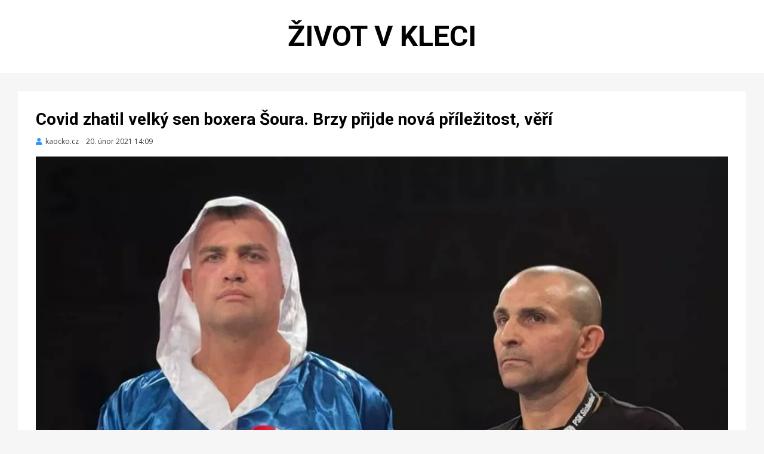

--- FILE ---
content_type: text/html; charset=UTF-8
request_url: https://zivotvkleci.cz/Covid-zhatil-velky-sen-boxera-Soura-Brzy-prijde-nova-prilezitost-veri
body_size: 15432
content:
<!DOCTYPE html>
<html lang='cs'>
<head>
<title>Život v kleci | Covid zhatil velký sen boxera Šoura. Brzy přijde nová příležitost, věří</title>
<meta charset='UTF-8'>
<meta name="description" content="Ach ten covid! Profesionální boxer Pavel Šour měl právě dnes nastoupit v německém Hamburku k bitvě o mistrovský titul WBA ...">
<meta name='viewport' content='width=device-width, initial-scale=1.0'>
<meta name='robots' content='max-image-preview:large'>
<meta name='msapplication-TileColor' content='#da532c'>
<meta name='theme-color' content='#ffffff'>
<meta property="og:site_name" content="Život v kleci">
<meta property="og:title" content="Covid zhatil velký sen boxera Šoura. Brzy přijde nová příležitost, věří">
<meta property="og:locale" content="cs_CZ">
<meta property="og:type" content="article">
<meta property="og:title" content="Covid zhatil velký sen boxera Šoura. Brzy přijde nová příležitost, věří">
<meta property="og:description" content="Ach ten covid! Profesionální boxer Pavel Šour měl právě dnes nastoupit v německém Hamburku k bitvě o mistrovský titul WBA ...">
<meta property="og:url" content="https://zivotvkleci.cz/Covid-zhatil-velky-sen-boxera-Soura-Brzy-prijde-nova-prilezitost-veri">
<meta property="og:image" content="https://zivotvkleci.cz/img/1200/Covid-zhatil-velky-sen-boxera-Soura-Brzy-prijde-nova-prilezitost-veri.webp">
<meta property="og:image:width" content="1200">
<meta property="og:image:height" content="800">
<meta property="og:published_time" content="2021-02-20T14:09:25+01:00">
<meta property="og:modified_time" content="2023-05-06T07:51:25+02:00">
<link rel='profile' href='http://gmpg.org/xfn/11'>
<link rel='stylesheet' id='wp-block-library-css'  href='css/style.min.css?ver=5.7.2' type='text/css' media='all'>
<link rel='stylesheet' id='cambium-bootstrap-custom-css'  href='css/bootstrap-custom.css?ver=5.7.2' type='text/css' media='all'>
<link rel='stylesheet' id='font-awesome-5-css'  href='css/fontawesome-all.css?ver=5.7.2' type='text/css' media='all'>
<link rel='stylesheet' id='cambium-fonts-css'  href='https://fonts.googleapis.com/css?family=Roboto%3A400%2C400i%2C700%2C700i%7COpen+Sans%3A400%2C400i%2C700%2C700i&#038;subset=latin%2Clatin-ext' type='text/css' media='all'>
<link rel='stylesheet' id='cambium-style-css'  href='css/style.css?ver=5.7.2' type='text/css' media='all'>
<link rel='apple-touch-icon' sizes='180x180' href='favicon/apple-touch-icon.png'>
<link rel='icon' type='image/png' sizes='32x32' href='favicon/favicon-32x32.png'>
<link rel='icon' type='image/png' sizes='16x16' href='favicon/favicon-16x16.png'>
<link rel='manifest' href='favicon/site.webmanifest'>
<link rel='mask-icon' href='favicon/safari-pinned-tab.svg' color='#5bbad5'>
<script src='js/proklik.js'></script>
<script src='js/leazy_loading.js'></script>
</head>
<body class='home blog hfeed has-site-branding has-wide-layout has-full-width-archive'>
<div id='page' class='site-wrapper site'>
<header id='masthead' class='site-header'>
<div class='container'>
<div class='row'>
<div class='col'>
<div class='site-header-inside-wrapper'>
<div class='site-branding-wrapper'>
<div class='site-branding'>
<h1 class='site-title'><a href='https://zivotvkleci.cz' title='Život v kleci' rel='home'>Život v kleci</a></h1>
</div>
</div>
</div>
</div>
</div>
</div>
</header>
<script type="application/ld+json">{"@context":"https://schema.org","@type":"NewsArticle","headline":"Covid zhatil velký sen boxera Šoura. Brzy přijde nová příležitost, věří","description":"Ach ten covid! Profesionální boxer Pavel Šour měl právě dnes nastoupit v německém Hamburku k bitvě o mistrovský titul WBA ...","image":["https://zivotvkleci.cz/img/1200/Covid-zhatil-velky-sen-boxera-Soura-Brzy-prijde-nova-prilezitost-veri.webp",{"@type":"ImageObject","url":"https://zivotvkleci.cz/img/1200/Covid-zhatil-velky-sen-boxera-Soura-Brzy-prijde-nova-prilezitost-veri.webp","width":"1200","height":"800","caption":"Covid zhatil velký sen boxera Šoura. Brzy přijde nová příležitost, věří","description":"Covid zhatil velký sen boxera Šoura. Brzy přijde nová příležitost, věří","creditText":"FOTO: kaocko.cz"}],"datePublished":"2021-02-20T14:09:25+01:00","dateModified":"2023-05-06T07:51:25+02:00","author":{"@type":"Organization","name":"kaocko.cz","url":"https://zivotvkleci.cz/kaocko.cz"},"about":[ {"name":"Box","url":"https://zivotvkleci.cz/box"}],"publisher":{"@type":"Organization","name":"Život v kleci","logo":{"@type":"ImageObject","url":"https://zivotvkleci.cz/favicon/android-chrome-256x256.png"}},"mainEntityOfPage": {"@type":"WebPage","@id":"https://zivotvkleci.cz/Covid-zhatil-velky-sen-boxera-Soura-Brzy-prijde-nova-prilezitost-veri"},"keywords":"Box, kaocko.cz"}</script>
<div id='content' class='site-content'>
<div class='site-content-inside'>
<div class='container'>
<div class='row'>
<main id='main' class='site-main'>
<section id='primary' class='content-area col'>
<div id='post-wrapper' class='post-wrapper post-wrapper-single post-wrapper-single-post'>
<div class='post-wrapper-hentry'>
<article id='post-877' class='post-877 post type-post status-publish format-standard has-post-thumbnail sticky hentry category-uncategorized tag-mma'>
<div class='post-content-wrapper post-content-wrapper-single post-content-wrapper-single-post'>
<div class='entry-header-wrapper'>
<header class='entry-header'>
<h1 class='entry-title'>Covid zhatil velký sen boxera Šoura. Brzy přijde nová příležitost, věří</h1></header>
<div class='entry-meta entry-meta-header-after'>
<span class='byline entry-meta-icon'><span class='author vcard'><a class='entry-author-link url fn n' href='kaocko.cz' rel='author'><span class='entry-author-name'>kaocko.cz</span></a></span></span><span class='posted-on entry-meta-icon'><span class='screen-reader-text'>Zveřejněno dne</span><time class='entry-date published' datetime='2021-02-20 14:09:25'>20. únor 2021 14:09</time></span></div>
</div>
<div class='entry-content'>
<figure class='wp-block-image size-large'><img width='1200' height='800' src='img/1200/Covid-zhatil-velky-sen-boxera-Soura-Brzy-prijde-nova-prilezitost-veri.webp' class='img-featured img-responsive wp-post-image' alt='Covid zhatil velký sen boxera Šoura. Brzy přijde nová příležitost, věří' loading='lazy' srcset='img/300/Covid-zhatil-velky-sen-boxera-Soura-Brzy-prijde-nova-prilezitost-veri.webp 300w, img/600/Covid-zhatil-velky-sen-boxera-Soura-Brzy-prijde-nova-prilezitost-veri.webp 600w, img/900/Covid-zhatil-velky-sen-boxera-Soura-Brzy-prijde-nova-prilezitost-veri.webp 900w, img/1200/Covid-zhatil-velky-sen-boxera-Soura-Brzy-prijde-nova-prilezitost-veri.webp 1200w' sizes='(max-width: 400px) 300px, 100vw'></figure>
<p>Ach ten covid! Profesionální boxer Pavel Šour měl právě dnes nastoupit v německém Hamburku k bitvě o mistrovský titul WBA, kde měl být jeho soupeřem v bitvě na dvanáct kol borec z Kazachstánu - Zhan Kossobutsky, kterému patří 39. pozice světového žebříčku. Nemoc, která brzdí celosvětově sport už více než rok, ale naděje českého tvrďáka zhatila. „Když jsem musel zápas zrušit, byla to velká rána,“ přiznal v rozhovoru pro <a href='https://kaocko.cz' target='_blank'>kaocko.cz</a> Šour ...</p>
<p class='author-bio' style='text-align:center;padding-bottom:20px;'><a class='author-link' href='Covid-zhatil-velky-sen-boxera-Soura-Brzy-prijde-nova-prilezitost-veri-877' style='background-color:#f5f5f5;padding:20px 50px;font-weight:bold;font-size:20px;white-space:nowrap;' target='_blank'  onclick="proklik('877','clanek')">CELÝ ČLÁNEK</a></p>
</div>
</div>
</article>
</div>
</div>
<nav class='navigation post-navigation' aria-label='labels'>
<script type="application/ld+json">{"@context":"https://schema.org","@type":"BreadcrumbList","itemListElement":[{"@type":"ListItem","position":1,"item":{"@id":"https://zivotvkleci.cz","name":"Život v kleci"}},{"@type":"ListItem","position":2,"item":{"@id":"https://zivotvkleci.cz/kaocko.cz","name":"kaocko.cz"}},{"@type":"ListItem","position":3,"item":{"@id":"https://zivotvkleci.cz/box","name":"Box"}}]}</script>
<span class='page-links'><a href='https://zivotvkleci.cz/kaocko.cz'>kaocko.cz</a></span>
<span class='page-links'><a href='box'>Box</a></span>
</nav>
</section>
</main>
</div>
</div>
</div>
</div>
<script type="application/ld+json">[
{"@context":"https://schema.org","@type":"NewsArticle","headline":"Hledaný boxerský šampion byl dopaden. Policie ho zatkla v obchodě","description":"Policie v USA dopadla po dvou týdnech od vydání zatykače světového šampiona boxerské lehké váhy Gervontu Davise. Zatykač na něj vydala police z Miami Gardens s cílem vzít slavného bijce do vazby kvůli ...","image":["https://zivotvkleci.cz/img/1200/Hledany-boxersky-sampion-byl-dopaden-Policie-ho-zatkla-v-obchode.webp",{"@type":"ImageObject","url":"https://zivotvkleci.cz/img/1200/Hledany-boxersky-sampion-byl-dopaden-Policie-ho-zatkla-v-obchode.webp","width":"1200","height":"800","caption":"Hledaný boxerský šampion byl dopaden. Policie ho zatkla v obchodě","description":"Hledaný boxerský šampion byl dopaden. Policie ho zatkla v obchodě","creditText":"FOTO: kaocko.cz"}],"datePublished":"2026-01-31T07:28:16+01:00","dateModified":"2026-01-31T07:28:16+01:00","author":{"@type":"Organization","name":"kaocko.cz","url":"https://zivotvkleci.cz/kaocko.cz"},"about":[ {"name":"Box","url":"https://zivotvkleci.cz/box"}],"publisher":{"@type":"Organization","name":"Život v kleci","logo":{"@type":"ImageObject","url":"https://zivotvkleci.cz/favicon/android-chrome-256x256.png"}},"mainEntityOfPage": {"@type":"WebPage","@id":"https://zivotvkleci.cz/Hledany-boxersky-sampion-byl-dopaden-Policie-ho-zatkla-v-obchode"},"keywords":"Box"},
{"@context":"https://schema.org","@type":"NewsArticle","headline":"Joshua promluvil o tragédii. V emotivním videu otevřeně líčil prožité neštěstí","description":"Bývalý světový šampion boxerské těžké váhy Anthony Joshua se měsíc po tragické nehodě v Nigérii, při níž přišly o život jeho blízcí přátelé Sina Ghami a Latif &apos;Latz&apos; Ayodele, přihlásil fanouškům ...","image":["https://zivotvkleci.cz/img/1200/Joshua-promluvil-o-tragedii-V-emotivnim-videu-otevrene-licil-prozite-nestesti.webp",{"@type":"ImageObject","url":"https://zivotvkleci.cz/img/1200/Joshua-promluvil-o-tragedii-V-emotivnim-videu-otevrene-licil-prozite-nestesti.webp","width":"1200","height":"800","caption":"Joshua promluvil o tragédii. V emotivním videu otevřeně líčil prožité neštěstí","description":"Joshua promluvil o tragédii. V emotivním videu otevřeně líčil prožité neštěstí","creditText":"FOTO: kaocko.cz"}],"datePublished":"2026-01-30T18:10:04+01:00","dateModified":"2026-01-30T18:10:04+01:00","author":{"@type":"Organization","name":"kaocko.cz","url":"https://zivotvkleci.cz/kaocko.cz"},"about":[{"@type":"Person","name":"Anthony Joshua &quot;A.J.&quot;","url":"https://zivotvkleci.cz/fighters/Anthony-Joshua-28884"}, {"name":"Box","url":"https://zivotvkleci.cz/box"}],"publisher":{"@type":"Organization","name":"Život v kleci","logo":{"@type":"ImageObject","url":"https://zivotvkleci.cz/favicon/android-chrome-256x256.png"}},"mainEntityOfPage": {"@type":"WebPage","@id":"https://zivotvkleci.cz/Joshua-promluvil-o-tragedii-V-emotivnim-videu-otevrene-licil-prozite-nestesti"},"keywords":"Box"},
{"@context":"https://schema.org","@type":"NewsArticle","headline":"Bývalý mistr světa se vrací do ringu. Konečný chce soupeře ukončit v prvním kole","description":"V prosinci šel pod kudlu, operace. Je v boxerském důchodu, ale bývalý mistr světa se opět vrací. Lukáš Konečný vkročí do ringu i v sedmačtyřiceti letech. Jeho soupeřem bude 7. března Alessandro Jandejsek. ...","image":["https://zivotvkleci.cz/img/1200/Byvaly-mistr-sveta-se-vraci-do-ringu-Konecny-chce-soupere-ukoncit-v-prvnim-kole.webp",{"@type":"ImageObject","url":"https://zivotvkleci.cz/img/1200/Byvaly-mistr-sveta-se-vraci-do-ringu-Konecny-chce-soupere-ukoncit-v-prvnim-kole.webp","width":"1200","height":"800","caption":"Bývalý mistr světa se vrací do ringu. Konečný chce soupeře ukončit v prvním kole","description":"Bývalý mistr světa se vrací do ringu. Konečný chce soupeře ukončit v prvním kole","creditText":"FOTO: kaocko.cz"}],"datePublished":"2026-01-30T15:34:02+01:00","dateModified":"2026-01-30T15:34:02+01:00","author":{"@type":"Organization","name":"kaocko.cz","url":"https://zivotvkleci.cz/kaocko.cz"},"about":[ {"name":"Box","url":"https://zivotvkleci.cz/box"}],"publisher":{"@type":"Organization","name":"Život v kleci","logo":{"@type":"ImageObject","url":"https://zivotvkleci.cz/favicon/android-chrome-256x256.png"}},"mainEntityOfPage": {"@type":"WebPage","@id":"https://zivotvkleci.cz/Byvaly-mistr-sveta-se-vraci-do-ringu-Konecny-chce-soupere-ukoncit-v-prvnim-kole"},"keywords":"Box"},
{"@context":"https://schema.org","@type":"NewsArticle","headline":"Boxoval se zlomenou nohou. Teď ho čeká bitva o post české jedničky v boxu bez rukavic","description":"Český zápasník v boxu bez rukavic Dominik Herold bojuje pod slavnou BKFC, ale nezanedbává ani domácí scénu. Na akci The Ring 18 &amp; Fusion 31 v Brně se v hlavním zápase večera utká s Tomášem Klabíkem, který ...","image":["https://zivotvkleci.cz/img/1200/Boxoval-se-zlomenou-nohou-Ted-ho-ceka-bitva-o-post-ceske-jednicky-v-boxu-bez-rukavic.webp",{"@type":"ImageObject","url":"https://zivotvkleci.cz/img/1200/Boxoval-se-zlomenou-nohou-Ted-ho-ceka-bitva-o-post-ceske-jednicky-v-boxu-bez-rukavic.webp","width":"1200","height":"801","caption":"Boxoval se zlomenou nohou. Teď ho čeká bitva o post české jedničky v boxu bez rukavic","description":"Boxoval se zlomenou nohou. Teď ho čeká bitva o post české jedničky v boxu bez rukavic","creditText":"FOTO: kaocko.cz"}],"datePublished":"2026-01-30T08:36:55+01:00","dateModified":"2026-01-30T08:36:55+01:00","author":{"@type":"Organization","name":"kaocko.cz","url":"https://zivotvkleci.cz/kaocko.cz"},"about":[ {"name":"Box","url":"https://zivotvkleci.cz/box"}],"publisher":{"@type":"Organization","name":"Život v kleci","logo":{"@type":"ImageObject","url":"https://zivotvkleci.cz/favicon/android-chrome-256x256.png"}},"mainEntityOfPage": {"@type":"WebPage","@id":"https://zivotvkleci.cz/Boxoval-se-zlomenou-nohou-Ted-ho-ceka-bitva-o-post-ceske-jednicky-v-boxu-bez-rukavic"},"keywords":"Box"},
{"@context":"https://schema.org","@type":"NewsArticle","headline":"Box bez rukavic mě baví víc než MMA. Jsem totiž docela tlustej, tvrdí český šampion","description":"Tomáš Klabík velké výzvy neodmítá. Donedávna zápasník MMA se našel v boxu bez rukavic. Loni vzal na short notice zápas ...","image":["https://zivotvkleci.cz/img/1200/Box-bez-rukavic-me-bavi-vic-nez-MMA-Jsem-totiz-docela-tlustej-tvrdi-cesky-sampion.webp",{"@type":"ImageObject","url":"https://zivotvkleci.cz/img/1200/Box-bez-rukavic-me-bavi-vic-nez-MMA-Jsem-totiz-docela-tlustej-tvrdi-cesky-sampion.webp","width":"1200","height":"800","caption":"Box bez rukavic mě baví víc než MMA. Jsem totiž docela tlustej, tvrdí český šampion","description":"Box bez rukavic mě baví víc než MMA. Jsem totiž docela tlustej, tvrdí český šampion","creditText":"FOTO: kaocko.cz"}],"datePublished":"2026-01-29T12:54:38+01:00","dateModified":"2026-01-29T12:54:38+01:00","author":{"@type":"Organization","name":"kaocko.cz","url":"https://zivotvkleci.cz/kaocko.cz"},"about":[ {"name":"Box","url":"https://zivotvkleci.cz/box"}],"publisher":{"@type":"Organization","name":"Život v kleci","logo":{"@type":"ImageObject","url":"https://zivotvkleci.cz/favicon/android-chrome-256x256.png"}},"mainEntityOfPage": {"@type":"WebPage","@id":"https://zivotvkleci.cz/Box-bez-rukavic-me-bavi-vic-nez-MMA-Jsem-totiz-docela-tlustej-tvrdi-cesky-sampion"},"keywords":"Box"},
{"@context":"https://schema.org","@type":"NewsArticle","headline":"Mlátili ho kladivy, rval se s medvědem a teď na něj čeká zápas s Furym","description":"Král je zpátky. Legendární boxer Tyson Fury se vrací zpět do ringu. Již 11. dubna se představí na boxerské akci, kterou bude přenášet streamovací gigant Netflix. A poměří se s dosti nečekaným soupeřem. ...","image":["https://zivotvkleci.cz/img/1200/Mlatili-ho-kladivy-rval-se-s-medvedem-a-ted-na-nej-ceka-zapas-s-Furym.webp",{"@type":"ImageObject","url":"https://zivotvkleci.cz/img/1200/Mlatili-ho-kladivy-rval-se-s-medvedem-a-ted-na-nej-ceka-zapas-s-Furym.webp","width":"1200","height":"799","caption":"Mlátili ho kladivy, rval se s medvědem a teď na něj čeká zápas s Furym","description":"Mlátili ho kladivy, rval se s medvědem a teď na něj čeká zápas s Furym","creditText":"FOTO: kaocko.cz"}],"datePublished":"2026-01-29T07:03:34+01:00","dateModified":"2026-01-29T07:03:34+01:00","author":{"@type":"Organization","name":"kaocko.cz","url":"https://zivotvkleci.cz/kaocko.cz"},"about":[{"@type":"Person","name":"Tyson Fury &quot;The Gypsy King&quot;","url":"https://zivotvkleci.cz/fighters/Tyson-Fury-90616"}, {"name":"Box","url":"https://zivotvkleci.cz/box"}],"publisher":{"@type":"Organization","name":"Život v kleci","logo":{"@type":"ImageObject","url":"https://zivotvkleci.cz/favicon/android-chrome-256x256.png"}},"mainEntityOfPage": {"@type":"WebPage","@id":"https://zivotvkleci.cz/Mlatili-ho-kladivy-rval-se-s-medvedem-a-ted-na-nej-ceka-zapas-s-Furym"},"keywords":"Box"},
{"@context":"https://schema.org","@type":"NewsArticle","headline":"Kráska z ringu nezklamala. Oblékla bikiny a ohromila u bazénu","description":"Krásná a velice oblíbená boxerka Ebanie Bridges se na začátku roku vrátila zpět do ringu. Po více než dvouleté pauze a porodu opět zažila boj v boxerském ringu a utrpěla bolestivou porážku na body. Bridges ...","image":["https://zivotvkleci.cz/img/1200/Kraska-z-ringu-nezklamala-Oblekla-bikiny-a-ohromila-u-bazenu.webp",{"@type":"ImageObject","url":"https://zivotvkleci.cz/img/1200/Kraska-z-ringu-nezklamala-Oblekla-bikiny-a-ohromila-u-bazenu.webp","width":"1200","height":"804","caption":"Kráska z ringu nezklamala. Oblékla bikiny a ohromila u bazénu","description":"Kráska z ringu nezklamala. Oblékla bikiny a ohromila u bazénu","creditText":"FOTO: kaocko.cz"}],"datePublished":"2026-01-28T10:03:14+01:00","dateModified":"2026-01-28T10:03:14+01:00","author":{"@type":"Organization","name":"kaocko.cz","url":"https://zivotvkleci.cz/kaocko.cz"},"about":[ {"name":"Box","url":"https://zivotvkleci.cz/box"}],"publisher":{"@type":"Organization","name":"Život v kleci","logo":{"@type":"ImageObject","url":"https://zivotvkleci.cz/favicon/android-chrome-256x256.png"}},"mainEntityOfPage": {"@type":"WebPage","@id":"https://zivotvkleci.cz/Kraska-z-ringu-nezklamala-Oblekla-bikiny-a-ohromila-u-bazenu"},"keywords":"Box"},
{"@context":"https://schema.org","@type":"NewsArticle","headline":"Bitva v Brně slibuje extrémní podívanou. Koukat a nemrkat","description":"Robin Fošum se po dlouhé zdravotní pauze opět vrátil na bojiště. V říjnu navázal na své předchozí úspěchy, když na akci Fusion Fight League 30 ukončil Matěje Žace svými pověstnými granáty za pouhou minutu ...","image":["https://zivotvkleci.cz/img/1200/Bitva-v-Brne-slibuje-extremni-podivanou-Koukat-a-nemrkat.webp",{"@type":"ImageObject","url":"https://zivotvkleci.cz/img/1200/Bitva-v-Brne-slibuje-extremni-podivanou-Koukat-a-nemrkat.webp","width":"1200","height":"799","caption":"Bitva v Brně slibuje extrémní podívanou. Koukat a nemrkat","description":"Bitva v Brně slibuje extrémní podívanou. Koukat a nemrkat","creditText":"FOTO: kaocko.cz"}],"datePublished":"2026-01-27T18:09:00+01:00","dateModified":"2026-01-27T18:09:00+01:00","author":{"@type":"Organization","name":"kaocko.cz","url":"https://zivotvkleci.cz/kaocko.cz"},"about":[ {"name":"Box","url":"https://zivotvkleci.cz/box"}],"publisher":{"@type":"Organization","name":"Život v kleci","logo":{"@type":"ImageObject","url":"https://zivotvkleci.cz/favicon/android-chrome-256x256.png"}},"mainEntityOfPage": {"@type":"WebPage","@id":"https://zivotvkleci.cz/Bitva-v-Brne-slibuje-extremni-podivanou-Koukat-a-nemrkat"},"keywords":"Box"},
{"@context":"https://schema.org","@type":"NewsArticle","headline":"Všude vidí své choulostivé fotografie. Je to bolestivé, přiznává hvězda MMA","description":"Populární a nesmírně půvabná bojovnice Dakota Ditcheva sice nemá v současné chvíli naplánovaný žádný zápas, přesto je připravena bojovat. A to proti různým internetovým profilům na sociálních sítích, ...","image":["https://zivotvkleci.cz/img/1200/Vsude-vidi-sve-choulostive-fotografie-Je-to-bolestive-priznava-hvezda-MMA.webp",{"@type":"ImageObject","url":"https://zivotvkleci.cz/img/1200/Vsude-vidi-sve-choulostive-fotografie-Je-to-bolestive-priznava-hvezda-MMA.webp","width":"1200","height":"800","caption":"Všude vidí své choulostivé fotografie. Je to bolestivé, přiznává hvězda MMA","description":"Všude vidí své choulostivé fotografie. Je to bolestivé, přiznává hvězda MMA","creditText":"FOTO: kaocko.cz"}],"datePublished":"2026-01-27T14:20:56+01:00","dateModified":"2026-01-27T14:20:56+01:00","author":{"@type":"Organization","name":"kaocko.cz","url":"https://zivotvkleci.cz/kaocko.cz"},"about":[ {"name":"Box","url":"https://zivotvkleci.cz/box"}],"publisher":{"@type":"Organization","name":"Život v kleci","logo":{"@type":"ImageObject","url":"https://zivotvkleci.cz/favicon/android-chrome-256x256.png"}},"mainEntityOfPage": {"@type":"WebPage","@id":"https://zivotvkleci.cz/Vsude-vidi-sve-choulostive-fotografie-Je-to-bolestive-priznava-hvezda-MMA"},"keywords":"Box"},
{"@context":"https://schema.org","@type":"NewsArticle","headline":"Box na holé pěsti v Brně. Syrová a bojová tečka celé akce","description":"Už v pátek 6. února si fanoušci užijí bojový galavečer v Brně. V Boby centru se odehraje The Ring 18 a Fusion 31, event, který pořádá organizace Patro Boxing. V tuto chvíli je na pořadu čtrnáct soubojů ...","image":["https://zivotvkleci.cz/img/1200/Box-na-hole-pesti-v-Brne-Syrova-a-bojova-tecka-cele-akce.webp",{"@type":"ImageObject","url":"https://zivotvkleci.cz/img/1200/Box-na-hole-pesti-v-Brne-Syrova-a-bojova-tecka-cele-akce.webp","width":"1200","height":"794","caption":"Box na holé pěsti v Brně. Syrová a bojová tečka celé akce","description":"Box na holé pěsti v Brně. Syrová a bojová tečka celé akce","creditText":"FOTO: kaocko.cz"}],"datePublished":"2026-01-26T16:47:35+01:00","dateModified":"2026-01-26T16:47:35+01:00","author":{"@type":"Organization","name":"kaocko.cz","url":"https://zivotvkleci.cz/kaocko.cz"},"about":[ {"name":"Box","url":"https://zivotvkleci.cz/box"}],"publisher":{"@type":"Organization","name":"Život v kleci","logo":{"@type":"ImageObject","url":"https://zivotvkleci.cz/favicon/android-chrome-256x256.png"}},"mainEntityOfPage": {"@type":"WebPage","@id":"https://zivotvkleci.cz/Box-na-hole-pesti-v-Brne-Syrova-a-bojova-tecka-cele-akce"},"keywords":"Box"},
{"@context":"https://schema.org","@type":"NewsArticle","headline":"A zase gigant. Jakea Paula tlačí do bitvy s dalším esem těžké váhy","description":"Dlouho se snažil vyprovokovat velká boxerská jména k zápasu v ringu, až se dočkal. Youtuber Jake Paul se před Vánoci střetl s bývalým šampionem těžké váhy Anthonym Joshuou, jenž ho předčasně ukončil, ...","image":["https://zivotvkleci.cz/img/1200/A-zase-gigant-Jakea-Paula-tlaci-do-bitvy-s-dalsim-esem-tezke-vahy.webp",{"@type":"ImageObject","url":"https://zivotvkleci.cz/img/1200/A-zase-gigant-Jakea-Paula-tlaci-do-bitvy-s-dalsim-esem-tezke-vahy.webp","width":"1200","height":"800","caption":"A zase gigant. Jakea Paula tlačí do bitvy s dalším esem těžké váhy","description":"A zase gigant. Jakea Paula tlačí do bitvy s dalším esem těžké váhy","creditText":"FOTO: kaocko.cz"}],"datePublished":"2026-01-24T07:52:42+01:00","dateModified":"2026-01-24T07:52:42+01:00","author":{"@type":"Organization","name":"kaocko.cz","url":"https://zivotvkleci.cz/kaocko.cz"},"about":[{"@type":"Person","name":"Jake Paul","url":"https://zivotvkleci.cz/fighters/Jake-Paul-752"}, {"name":"Box","url":"https://zivotvkleci.cz/box"}],"publisher":{"@type":"Organization","name":"Život v kleci","logo":{"@type":"ImageObject","url":"https://zivotvkleci.cz/favicon/android-chrome-256x256.png"}},"mainEntityOfPage": {"@type":"WebPage","@id":"https://zivotvkleci.cz/A-zase-gigant-Jakea-Paula-tlaci-do-bitvy-s-dalsim-esem-tezke-vahy"},"keywords":"Box"},
{"@context":"https://schema.org","@type":"NewsArticle","headline":"Víc si fanoušci ani nemohli přát. Boxerka na pláži nabídla dokonalý výhled","description":"Krásná šampionka boxerské bantamové váhy opět zabodovala, opět neomylně trefila cíl. Cherneka Johnson, která častokrát dokáže na váze před bojem rozpoutat nezapomenutelnou show, nyní poslala fanouškům ...","image":["https://zivotvkleci.cz/img/1200/Vic-si-fanousci-ani-nemohli-prat-Boxerka-na-plazi-nabidla-dokonaly-vyhled.webp",{"@type":"ImageObject","url":"https://zivotvkleci.cz/img/1200/Vic-si-fanousci-ani-nemohli-prat-Boxerka-na-plazi-nabidla-dokonaly-vyhled.webp","width":"1200","height":"803","caption":"Víc si fanoušci ani nemohli přát. Boxerka na pláži nabídla dokonalý výhled","description":"Víc si fanoušci ani nemohli přát. Boxerka na pláži nabídla dokonalý výhled","creditText":"FOTO: kaocko.cz"}],"datePublished":"2026-01-23T13:07:25+01:00","dateModified":"2026-01-23T13:07:25+01:00","author":{"@type":"Organization","name":"kaocko.cz","url":"https://zivotvkleci.cz/kaocko.cz"},"about":[ {"name":"Box","url":"https://zivotvkleci.cz/box"}],"publisher":{"@type":"Organization","name":"Život v kleci","logo":{"@type":"ImageObject","url":"https://zivotvkleci.cz/favicon/android-chrome-256x256.png"}},"mainEntityOfPage": {"@type":"WebPage","@id":"https://zivotvkleci.cz/Vic-si-fanousci-ani-nemohli-prat-Boxerka-na-plazi-nabidla-dokonaly-vyhled"},"keywords":"Box"},
{"@context":"https://schema.org","@type":"NewsArticle","headline":"Prohrál, přesto je druhým nejlépe vydělávajícím sportovcem světa. Víc má jen Ronaldo","description":"Už dlouhé roky patří k absolutní špičce jak po stránce sportovní, tak finanční. Mexický boxer Saúl Canelo Álvarez tak celkem nepřekvapivě ovládl žebříček nejlépe vydělávajících boxerů i za rok 2025, a ...","image":["https://zivotvkleci.cz/img/1200/Prohral-presto-je-druhym-nejlepe-vydelavajicim-sportovcem-sveta-Vic-ma-jen-Ronaldo.webp",{"@type":"ImageObject","url":"https://zivotvkleci.cz/img/1200/Prohral-presto-je-druhym-nejlepe-vydelavajicim-sportovcem-sveta-Vic-ma-jen-Ronaldo.webp","width":"1200","height":"802","caption":"Prohrál, přesto je druhým nejlépe vydělávajícím sportovcem světa. Víc má jen Ronaldo","description":"Prohrál, přesto je druhým nejlépe vydělávajícím sportovcem světa. Víc má jen Ronaldo","creditText":"FOTO: kaocko.cz"}],"datePublished":"2026-01-21T09:00:38+01:00","dateModified":"2026-01-21T09:00:38+01:00","author":{"@type":"Organization","name":"kaocko.cz","url":"https://zivotvkleci.cz/kaocko.cz"},"about":[ {"name":"Box","url":"https://zivotvkleci.cz/box"}],"publisher":{"@type":"Organization","name":"Život v kleci","logo":{"@type":"ImageObject","url":"https://zivotvkleci.cz/favicon/android-chrome-256x256.png"}},"mainEntityOfPage": {"@type":"WebPage","@id":"https://zivotvkleci.cz/Prohral-presto-je-druhym-nejlepe-vydelavajicim-sportovcem-sveta-Vic-ma-jen-Ronaldo"},"keywords":"Box"},
{"@context":"https://schema.org","@type":"NewsArticle","headline":"Usyk jedná s šéfem UFC. Stane se něco, co nikdo neočekává, slibuje šéf týmu","description":"O příštím zápasu světového šampiona boxerské těžké váhy stále není jasno. Objevila se ale poměrně zajímavá informace, že ukrajinský fighter jedná o angažmá s promotérem a šéfem UFC Danou Whitem a jeho ...","image":["https://zivotvkleci.cz/img/1200/Usyk-jedna-s-sefem-UFC-Stane-se-neco-co-nikdo-neocekava-slibuje-sef-tymu.webp",{"@type":"ImageObject","url":"https://zivotvkleci.cz/img/1200/Usyk-jedna-s-sefem-UFC-Stane-se-neco-co-nikdo-neocekava-slibuje-sef-tymu.webp","width":"1200","height":"797","caption":"Usyk jedná s šéfem UFC. Stane se něco, co nikdo neočekává, slibuje šéf týmu","description":"Usyk jedná s šéfem UFC. Stane se něco, co nikdo neočekává, slibuje šéf týmu","creditText":"FOTO: kaocko.cz"}],"datePublished":"2026-01-21T06:57:35+01:00","dateModified":"2026-01-21T06:57:35+01:00","author":{"@type":"Organization","name":"kaocko.cz","url":"https://zivotvkleci.cz/kaocko.cz"},"about":[{"@type":"Organization","name":"UFC - Ultimate Fighting Championship","url":"https://zivotvkleci.cz/organizations/Ultimate-Fighting-Championship-UFC-2"}, {"name":"Box","url":"https://zivotvkleci.cz/box"}],"publisher":{"@type":"Organization","name":"Život v kleci","logo":{"@type":"ImageObject","url":"https://zivotvkleci.cz/favicon/android-chrome-256x256.png"}},"mainEntityOfPage": {"@type":"WebPage","@id":"https://zivotvkleci.cz/Usyk-jedna-s-sefem-UFC-Stane-se-neco-co-nikdo-neocekava-slibuje-sef-tymu"},"keywords":"Box"},
{"@context":"https://schema.org","@type":"NewsArticle","headline":"Joshua se vrátí, ujišťuje Usyk po emotivním rozhovoru s ním","description":"Bývalý šampion boxerské těžké váhy Anthony Joshua se fyzicky i mentálně stále zotavuje z hororové autonehody z konce minulého roku ...","image":["https://zivotvkleci.cz/img/1200/Joshua-se-vrati-ujistuje-Usyk-po-emotivnim-rozhovoru-s-nim.webp",{"@type":"ImageObject","url":"https://zivotvkleci.cz/img/1200/Joshua-se-vrati-ujistuje-Usyk-po-emotivnim-rozhovoru-s-nim.webp","width":"1200","height":"799","caption":"Joshua se vrátí, ujišťuje Usyk po emotivním rozhovoru s ním","description":"Joshua se vrátí, ujišťuje Usyk po emotivním rozhovoru s ním","creditText":"FOTO: kaocko.cz"}],"datePublished":"2026-01-20T07:03:13+01:00","dateModified":"2026-01-20T07:03:13+01:00","author":{"@type":"Organization","name":"kaocko.cz","url":"https://zivotvkleci.cz/kaocko.cz"},"about":[{"@type":"Person","name":"Anthony Joshua &quot;A.J.&quot;","url":"https://zivotvkleci.cz/fighters/Anthony-Joshua-28884"}, {"name":"Box","url":"https://zivotvkleci.cz/box"}],"publisher":{"@type":"Organization","name":"Život v kleci","logo":{"@type":"ImageObject","url":"https://zivotvkleci.cz/favicon/android-chrome-256x256.png"}},"mainEntityOfPage": {"@type":"WebPage","@id":"https://zivotvkleci.cz/Joshua-se-vrati-ujistuje-Usyk-po-emotivnim-rozhovoru-s-nim"},"keywords":"Box"},
{"@context":"https://schema.org","@type":"NewsArticle","headline":"Trénink Davida a Goliáše nedopadl dobře. Těžká váha zničila drobného streamera","description":"Souboj Davida a Goliáše opět ožil a nebyla to zrovna příjemná podívaná. Slavný boxer těžké váhy Andy Ruiz na tréninku nemilosrdně poslal k zemi streamera Obliviona. A navíc mu tvrdými údery nejspíš pohmoždil ...","image":["https://zivotvkleci.cz/img/1200/Trenink-Davida-a-Goliase-nedopadl-dobre-Tezka-vaha-znicila-drobneho-streamera.webp",{"@type":"ImageObject","url":"https://zivotvkleci.cz/img/1200/Trenink-Davida-a-Goliase-nedopadl-dobre-Tezka-vaha-znicila-drobneho-streamera.webp","width":"1200","height":"800","caption":"Trénink Davida a Goliáše nedopadl dobře. Těžká váha zničila drobného streamera","description":"Trénink Davida a Goliáše nedopadl dobře. Těžká váha zničila drobného streamera","creditText":"FOTO: kaocko.cz"}],"datePublished":"2026-01-19T10:02:52+01:00","dateModified":"2026-01-19T10:02:52+01:00","author":{"@type":"Organization","name":"kaocko.cz","url":"https://zivotvkleci.cz/kaocko.cz"},"about":[ {"name":"Box","url":"https://zivotvkleci.cz/box"}],"publisher":{"@type":"Organization","name":"Život v kleci","logo":{"@type":"ImageObject","url":"https://zivotvkleci.cz/favicon/android-chrome-256x256.png"}},"mainEntityOfPage": {"@type":"WebPage","@id":"https://zivotvkleci.cz/Trenink-Davida-a-Goliase-nedopadl-dobre-Tezka-vaha-znicila-drobneho-streamera"},"keywords":"Box"},
{"@context":"https://schema.org","@type":"NewsArticle","headline":"Jake Paul ukázal svůj miliardový ranč. V lesích buduje vlastní dráhu pro F1 a letiště","description":"Při nedávném boxerském zápase s bývalým světovým šampionem těžké váhy Anthonym Joshuou sice dostal těžce nařezáno a skončil v nemocnici s polámanou čelistí, to však youtuberovi Jakeu Paulovi nijak nebrání, ...","image":["https://zivotvkleci.cz/img/1200/Jake-Paul-ukazal-svuj-miliardovy-ranc-V-lesich-buduje-vlastni-drahu-pro-F1-a-letiste.webp",{"@type":"ImageObject","url":"https://zivotvkleci.cz/img/1200/Jake-Paul-ukazal-svuj-miliardovy-ranc-V-lesich-buduje-vlastni-drahu-pro-F1-a-letiste.webp","width":"1200","height":"804","caption":"Jake Paul ukázal svůj miliardový ranč. V lesích buduje vlastní dráhu pro F1 a letiště","description":"Jake Paul ukázal svůj miliardový ranč. V lesích buduje vlastní dráhu pro F1 a letiště","creditText":"FOTO: kaocko.cz"}],"datePublished":"2026-01-19T07:02:50+01:00","dateModified":"2026-01-19T07:02:50+01:00","author":{"@type":"Organization","name":"kaocko.cz","url":"https://zivotvkleci.cz/kaocko.cz"},"about":[{"@type":"Person","name":"Jake Paul","url":"https://zivotvkleci.cz/fighters/Jake-Paul-752"}, {"name":"Box","url":"https://zivotvkleci.cz/box"}],"publisher":{"@type":"Organization","name":"Život v kleci","logo":{"@type":"ImageObject","url":"https://zivotvkleci.cz/favicon/android-chrome-256x256.png"}},"mainEntityOfPage": {"@type":"WebPage","@id":"https://zivotvkleci.cz/Jake-Paul-ukazal-svuj-miliardovy-ranc-V-lesich-buduje-vlastni-drahu-pro-F1-a-letiste"},"keywords":"Box"},
{"@context":"https://schema.org","@type":"NewsArticle","headline":"Gigantická boxerská show v USA. Čeká se 150 tisíc fanoušků, v jednání je Usyk","description":"Box se letos možná dočká bláznivého rekordu. Organizátoři galavečeru v San Franciscu plánují show, kterou by mělo navštívit až 150 000 fanoušků. Hlavní hvězdou akce, na níž se má podílet i videoplatforma ...","image":["https://zivotvkleci.cz/img/1200/Giganticka-boxerska-show-v-USA-Ceka-se-150-tisic-fanousku-v-jednani-je-Usyk.webp",{"@type":"ImageObject","url":"https://zivotvkleci.cz/img/1200/Giganticka-boxerska-show-v-USA-Ceka-se-150-tisic-fanousku-v-jednani-je-Usyk.webp","width":"1200","height":"797","caption":"Gigantická boxerská show v USA. Čeká se 150 tisíc fanoušků, v jednání je Usyk","description":"Gigantická boxerská show v USA. Čeká se 150 tisíc fanoušků, v jednání je Usyk","creditText":"FOTO: kaocko.cz"}],"datePublished":"2026-01-17T07:02:05+01:00","dateModified":"2026-01-17T07:02:05+01:00","author":{"@type":"Organization","name":"kaocko.cz","url":"https://zivotvkleci.cz/kaocko.cz"},"about":[ {"name":"Box","url":"https://zivotvkleci.cz/box"}],"publisher":{"@type":"Organization","name":"Život v kleci","logo":{"@type":"ImageObject","url":"https://zivotvkleci.cz/favicon/android-chrome-256x256.png"}},"mainEntityOfPage": {"@type":"WebPage","@id":"https://zivotvkleci.cz/Giganticka-boxerska-show-v-USA-Ceka-se-150-tisic-fanousku-v-jednani-je-Usyk"},"keywords":"Box"},
{"@context":"https://schema.org","@type":"NewsArticle","headline":"Naučila mě jíst Mekáč, pít vodku a vdechla mi lásku k boxu. Konečná dojala vzkazem pro Bytyqi","description":"Fabiana Bytyqi o víkendu ukončila boxerskou kariéru. Dosáhla na velké úspěchy, stala se světovou šampionkou, změnila pohled na ženský box a ovlivnila další generace. Toho je důkazem i Jaromíra Konečná, ...","image":["https://zivotvkleci.cz/img/1200/Naucila-me-jist-Mekac-pit-vodku-a-vdechla-mi-lasku-k-boxu-Konecna-dojala-vzkazem-pro-Bytyqi.webp",{"@type":"ImageObject","url":"https://zivotvkleci.cz/img/1200/Naucila-me-jist-Mekac-pit-vodku-a-vdechla-mi-lasku-k-boxu-Konecna-dojala-vzkazem-pro-Bytyqi.webp","width":"1200","height":"803","caption":"Naučila mě jíst Mekáč, pít vodku a vdechla mi lásku k boxu. Konečná dojala vzkazem pro Bytyqi","description":"Naučila mě jíst Mekáč, pít vodku a vdechla mi lásku k boxu. Konečná dojala vzkazem pro Bytyqi","creditText":"FOTO: kaocko.cz"}],"datePublished":"2026-01-16T08:16:44+01:00","dateModified":"2026-01-16T08:16:44+01:00","author":{"@type":"Organization","name":"kaocko.cz","url":"https://zivotvkleci.cz/kaocko.cz"},"about":[ {"name":"Box","url":"https://zivotvkleci.cz/box"}],"publisher":{"@type":"Organization","name":"Život v kleci","logo":{"@type":"ImageObject","url":"https://zivotvkleci.cz/favicon/android-chrome-256x256.png"}},"mainEntityOfPage": {"@type":"WebPage","@id":"https://zivotvkleci.cz/Naucila-me-jist-Mekac-pit-vodku-a-vdechla-mi-lasku-k-boxu-Konecna-dojala-vzkazem-pro-Bytyqi"},"keywords":"Box"},
{"@context":"https://schema.org","@type":"NewsArticle","headline":"Na světového šampiona byl vydán zatykač. Měl spáchat závažný zločin","description":"Problémy úřadujícího světového šampiona boxerské lehké váhy Gervonty Davise se prohlubují. Podle vyjádření policie v Miami byl na 31letého boxera vydán zatykač kvůli podezření ze spáchání násilného trestného ...","image":["https://zivotvkleci.cz/img/1200/Na-svetoveho-sampiona-byl-vydan-zatykac-Mel-spachat-zavazny-zlocin.webp",{"@type":"ImageObject","url":"https://zivotvkleci.cz/img/1200/Na-svetoveho-sampiona-byl-vydan-zatykac-Mel-spachat-zavazny-zlocin.webp","width":"1200","height":"800","caption":"Na světového šampiona byl vydán zatykač. Měl spáchat závažný zločin","description":"Na světového šampiona byl vydán zatykač. Měl spáchat závažný zločin","creditText":"FOTO: kaocko.cz"}],"datePublished":"2026-01-15T19:01:32+01:00","dateModified":"2026-01-15T19:01:32+01:00","author":{"@type":"Organization","name":"kaocko.cz","url":"https://zivotvkleci.cz/kaocko.cz"},"about":[ {"name":"Box","url":"https://zivotvkleci.cz/box"}],"publisher":{"@type":"Organization","name":"Život v kleci","logo":{"@type":"ImageObject","url":"https://zivotvkleci.cz/favicon/android-chrome-256x256.png"}},"mainEntityOfPage": {"@type":"WebPage","@id":"https://zivotvkleci.cz/Na-svetoveho-sampiona-byl-vydan-zatykac-Mel-spachat-zavazny-zlocin"},"keywords":"Box"},
{"@context":"https://schema.org","@type":"NewsArticle","headline":"Německé monstrum vyzývá Usyka. Dejte mi s ním titulový zápas, žádá","description":"Úřadující světový šampion těžké váhy a jeden z nejlepších boxerů všech dob Oleksandr Usyk ohlásil, že v jeho bohaté kariéře plánuje uskutečnit ještě dva až tři velké zápasy. Potenciálním vyzyvatelům se ...","image":["https://zivotvkleci.cz/img/1200/Nemecke-monstrum-vyzyva-Usyka-Dejte-mi-s-nim-titulovy-zapas-zada.webp",{"@type":"ImageObject","url":"https://zivotvkleci.cz/img/1200/Nemecke-monstrum-vyzyva-Usyka-Dejte-mi-s-nim-titulovy-zapas-zada.webp","width":"1200","height":"801","caption":"Německé monstrum vyzývá Usyka. Dejte mi s ním titulový zápas, žádá","description":"Německé monstrum vyzývá Usyka. Dejte mi s ním titulový zápas, žádá","creditText":"FOTO: kaocko.cz"}],"datePublished":"2026-01-15T16:28:31+01:00","dateModified":"2026-01-15T16:28:31+01:00","author":{"@type":"Organization","name":"kaocko.cz","url":"https://zivotvkleci.cz/kaocko.cz"},"about":[ {"name":"Box","url":"https://zivotvkleci.cz/box"}],"publisher":{"@type":"Organization","name":"Život v kleci","logo":{"@type":"ImageObject","url":"https://zivotvkleci.cz/favicon/android-chrome-256x256.png"}},"mainEntityOfPage": {"@type":"WebPage","@id":"https://zivotvkleci.cz/Nemecke-monstrum-vyzyva-Usyka-Dejte-mi-s-nim-titulovy-zapas-zada"},"keywords":"Box"},
{"@context":"https://schema.org","@type":"NewsArticle","headline":"Šampionka se odvázala u bazénu. Po titulových bitvách září v bikinách","description":"Po úspěšné titulové jízdě si užívá zasloužené chvilky pohody, klidu, radosti a odpočinku. Ovšem i při této příležitosti myslí na své fanoušky. Úřadující královna bantamové váhy v boxu Cherneka Johnson ...","image":["https://zivotvkleci.cz/img/1200/Sampionka-se-odvazala-u-bazenu-Po-titulovych-bitvach-zari-v-bikinach.webp",{"@type":"ImageObject","url":"https://zivotvkleci.cz/img/1200/Sampionka-se-odvazala-u-bazenu-Po-titulovych-bitvach-zari-v-bikinach.webp","width":"1200","height":"804","caption":"Šampionka se odvázala u bazénu. Po titulových bitvách září v bikinách","description":"Šampionka se odvázala u bazénu. Po titulových bitvách září v bikinách","creditText":"FOTO: kaocko.cz"}],"datePublished":"2026-01-15T10:13:23+01:00","dateModified":"2026-01-15T10:13:23+01:00","author":{"@type":"Organization","name":"kaocko.cz","url":"https://zivotvkleci.cz/kaocko.cz"},"about":[ {"name":"Box","url":"https://zivotvkleci.cz/box"}],"publisher":{"@type":"Organization","name":"Život v kleci","logo":{"@type":"ImageObject","url":"https://zivotvkleci.cz/favicon/android-chrome-256x256.png"}},"mainEntityOfPage": {"@type":"WebPage","@id":"https://zivotvkleci.cz/Sampionka-se-odvazala-u-bazenu-Po-titulovych-bitvach-zari-v-bikinach"},"keywords":"Box"},
{"@context":"https://schema.org","@type":"NewsArticle","headline":"Ty špeky půjdou dolů. Tyson Fury pod palbou svého otce","description":"Bývalý světový šampion boxerské těžké váhy Tyson Fury v posledních dnech pravidelně zásobuje fanoušky obrázky a videopříspěvky z tréninkové dřiny, kterou podstupuje v Thajsku v rámci přípravy na letošní ...","image":["https://zivotvkleci.cz/img/1200/Ty-speky-pujdou-dolu-Tyson-Fury-pod-palbou-sveho-otce.webp",{"@type":"ImageObject","url":"https://zivotvkleci.cz/img/1200/Ty-speky-pujdou-dolu-Tyson-Fury-pod-palbou-sveho-otce.webp","width":"1200","height":"800","caption":"Ty špeky půjdou dolů. Tyson Fury pod palbou svého otce","description":"Ty špeky půjdou dolů. Tyson Fury pod palbou svého otce","creditText":"FOTO: kaocko.cz"}],"datePublished":"2026-01-15T08:10:21+01:00","dateModified":"2026-01-15T08:10:21+01:00","author":{"@type":"Organization","name":"kaocko.cz","url":"https://zivotvkleci.cz/kaocko.cz"},"about":[{"@type":"Person","name":"Tyson Fury &quot;The Gypsy King&quot;","url":"https://zivotvkleci.cz/fighters/Tyson-Fury-90616"}, {"name":"Box","url":"https://zivotvkleci.cz/box"}],"publisher":{"@type":"Organization","name":"Život v kleci","logo":{"@type":"ImageObject","url":"https://zivotvkleci.cz/favicon/android-chrome-256x256.png"}},"mainEntityOfPage": {"@type":"WebPage","@id":"https://zivotvkleci.cz/Ty-speky-pujdou-dolu-Tyson-Fury-pod-palbou-sveho-otce"},"keywords":"Box"},
{"@context":"https://schema.org","@type":"NewsArticle","headline":"Cirkus, vysmáli se fanoušci titulovému zápasu. KO dostal sudí","description":"Hodně kuriózní chvilku prožil v ringu rozhodčí Daniel Van de Wiele v titulovém zápase o prozatímní pás lehké váhy WBC mezi Jadierem Herrerou a Ricardem Nunezem. Sudí totiž během duelu inkasoval úder a ...","image":["https://zivotvkleci.cz/img/1200/Cirkus-vysmali-se-fanousci-titulovemu-zapasu-KO-dostal-sudi.webp",{"@type":"ImageObject","url":"https://zivotvkleci.cz/img/1200/Cirkus-vysmali-se-fanousci-titulovemu-zapasu-KO-dostal-sudi.webp","width":"1200","height":"801","caption":"Cirkus, vysmáli se fanoušci titulovému zápasu. KO dostal sudí","description":"Cirkus, vysmáli se fanoušci titulovému zápasu. KO dostal sudí","creditText":"FOTO: kaocko.cz"}],"datePublished":"2026-01-13T18:00:46+01:00","dateModified":"2026-01-13T18:00:46+01:00","author":{"@type":"Organization","name":"kaocko.cz","url":"https://zivotvkleci.cz/kaocko.cz"},"about":[ {"name":"Box","url":"https://zivotvkleci.cz/box"}],"publisher":{"@type":"Organization","name":"Život v kleci","logo":{"@type":"ImageObject","url":"https://zivotvkleci.cz/favicon/android-chrome-256x256.png"}},"mainEntityOfPage": {"@type":"WebPage","@id":"https://zivotvkleci.cz/Cirkus-vysmali-se-fanousci-titulovemu-zapasu-KO-dostal-sudi"},"keywords":"Box"}
]</script>
<div class='site-content-inside'>
<div class='container'>
<div class='row'>
<main id='main' class='site-main'>
<section id='secondary' class='content-area col'>
<div id='post-wrapper' class='post-wrapper post-wrapper-archive'>
<div class='post-wrapper-hentry'>
<article id='post-45540' class='post-45540 post type-post status-publish format-standard has-post-thumbnail sticky hentry category-uncategorized tag-mma'>
<div class='post-content-wrapper post-content-wrapper-archive'>
<div class='entry-header-wrapper'>
<header class='entry-header'><h2 class='entry-title'><a href='Hledany-boxersky-sampion-byl-dopaden-Policie-ho-zatkla-v-obchode' rel='bookmark'>Hledaný boxerský šampion byl dopaden. Policie ho zatkla v obchodě</a></h2></header>
<div class='entry-meta entry-meta-header-after'>
<span class='byline entry-meta-icon'><span class='author vcard'><a class='entry-author-link url fn n' href='kaocko.cz' rel='author'><span class='entry-author-name'>kaocko.cz</span></a></span></span><span class='posted-on entry-meta-icon'><span class='screen-reader-text'>Zveřejněno dne</span><a href='Hledany-boxersky-sampion-byl-dopaden-Policie-ho-zatkla-v-obchode' rel='bookmark'><time class='entry-date published' datetime='2026-01-31 07:28:16'><b>Včera</b> 07:28</time></a></span></div>
</div>
<div class='entry-image-wrapper'><figure class='post-thumbnail'><a href='Hledany-boxersky-sampion-byl-dopaden-Policie-ho-zatkla-v-obchode'><img width='600' height='400' src='img/600x400/Hledany-boxersky-sampion-byl-dopaden-Policie-ho-zatkla-v-obchode.webp' class='img-featured img-responsive wp-post-image' alt='Hledaný boxerský šampion byl dopaden. Policie ho zatkla v obchodě' loading='lazy' srcset='img/300x200/Hledany-boxersky-sampion-byl-dopaden-Policie-ho-zatkla-v-obchode.webp 300w, img/600x400/Hledany-boxersky-sampion-byl-dopaden-Policie-ho-zatkla-v-obchode.webp 600w' sizes='(max-width: 400px) 300px, 100vw'></a></figure></div>
<div class='entry-data-wrapper'>
<div class='entry-summary'>
<p>Policie v USA dopadla po dvou týdnech od vydání zatykače světového šampiona boxerské lehké váhy Gervontu Davise. Zatykač na něj vydala police z Miami Gardens s cílem vzít slavného bijce do vazby kvůli ...</p>
</div>
</div>
</div>
</article>
</div>
<div class='post-wrapper-hentry'>
<article id='post-45538' class='post-45538 post type-post status-publish format-standard has-post-thumbnail sticky hentry category-uncategorized tag-mma'>
<div class='post-content-wrapper post-content-wrapper-archive'>
<div class='entry-header-wrapper'>
<header class='entry-header'><h2 class='entry-title'><a href='Joshua-promluvil-o-tragedii-V-emotivnim-videu-otevrene-licil-prozite-nestesti' rel='bookmark'>Joshua promluvil o tragédii. V emotivním videu otevřeně líčil prožité neštěstí</a></h2></header>
<div class='entry-meta entry-meta-header-after'>
<span class='byline entry-meta-icon'><span class='author vcard'><a class='entry-author-link url fn n' href='kaocko.cz' rel='author'><span class='entry-author-name'>kaocko.cz</span></a></span></span><span class='posted-on entry-meta-icon'><span class='screen-reader-text'>Zveřejněno dne</span><a href='Joshua-promluvil-o-tragedii-V-emotivnim-videu-otevrene-licil-prozite-nestesti' rel='bookmark'><time class='entry-date published' datetime='2026-01-30 18:10:04'>30. leden 2026 18:10</time></a></span></div>
</div>
<div class='entry-image-wrapper'><figure class='post-thumbnail'><a href='Joshua-promluvil-o-tragedii-V-emotivnim-videu-otevrene-licil-prozite-nestesti'><img width='600' height='400' src='img/600x400/Joshua-promluvil-o-tragedii-V-emotivnim-videu-otevrene-licil-prozite-nestesti.webp' class='img-featured img-responsive wp-post-image' alt='Joshua promluvil o tragédii. V emotivním videu otevřeně líčil prožité neštěstí' loading='lazy' srcset='img/300x200/Joshua-promluvil-o-tragedii-V-emotivnim-videu-otevrene-licil-prozite-nestesti.webp 300w, img/600x400/Joshua-promluvil-o-tragedii-V-emotivnim-videu-otevrene-licil-prozite-nestesti.webp 600w' sizes='(max-width: 400px) 300px, 100vw'></a></figure></div>
<div class='entry-data-wrapper'>
<div class='entry-summary'>
<p>Bývalý světový šampion boxerské těžké váhy Anthony Joshua se měsíc po tragické nehodě v Nigérii, při níž přišly o život jeho blízcí přátelé Sina Ghami a Latif &apos;Latz&apos; Ayodele, přihlásil fanouškům ...</p>
</div>
</div>
</div>
</article>
</div>
<div class='post-wrapper-hentry'>
<article id='post-45537' class='post-45537 post type-post status-publish format-standard has-post-thumbnail sticky hentry category-uncategorized tag-mma'>
<div class='post-content-wrapper post-content-wrapper-archive'>
<div class='entry-header-wrapper'>
<header class='entry-header'><h2 class='entry-title'><a href='Byvaly-mistr-sveta-se-vraci-do-ringu-Konecny-chce-soupere-ukoncit-v-prvnim-kole' rel='bookmark'>Bývalý mistr světa se vrací do ringu. Konečný chce soupeře ukončit v prvním kole</a></h2></header>
<div class='entry-meta entry-meta-header-after'>
<span class='byline entry-meta-icon'><span class='author vcard'><a class='entry-author-link url fn n' href='kaocko.cz' rel='author'><span class='entry-author-name'>kaocko.cz</span></a></span></span><span class='posted-on entry-meta-icon'><span class='screen-reader-text'>Zveřejněno dne</span><a href='Byvaly-mistr-sveta-se-vraci-do-ringu-Konecny-chce-soupere-ukoncit-v-prvnim-kole' rel='bookmark'><time class='entry-date published' datetime='2026-01-30 15:34:02'>30. leden 2026 15:34</time></a></span></div>
</div>
<div class='entry-image-wrapper'><figure class='post-thumbnail'><a href='Byvaly-mistr-sveta-se-vraci-do-ringu-Konecny-chce-soupere-ukoncit-v-prvnim-kole'><img width='600' height='400' src='img/600x400/Byvaly-mistr-sveta-se-vraci-do-ringu-Konecny-chce-soupere-ukoncit-v-prvnim-kole.webp' class='img-featured img-responsive wp-post-image' alt='Bývalý mistr světa se vrací do ringu. Konečný chce soupeře ukončit v prvním kole' loading='lazy' srcset='img/300x200/Byvaly-mistr-sveta-se-vraci-do-ringu-Konecny-chce-soupere-ukoncit-v-prvnim-kole.webp 300w, img/600x400/Byvaly-mistr-sveta-se-vraci-do-ringu-Konecny-chce-soupere-ukoncit-v-prvnim-kole.webp 600w' sizes='(max-width: 400px) 300px, 100vw'></a></figure></div>
<div class='entry-data-wrapper'>
<div class='entry-summary'>
<p>V prosinci šel pod kudlu, operace. Je v boxerském důchodu, ale bývalý mistr světa se opět vrací. Lukáš Konečný vkročí do ringu i v sedmačtyřiceti letech. Jeho soupeřem bude 7. března Alessandro Jandejsek. ...</p>
</div>
</div>
</div>
</article>
</div>
<div class='post-wrapper-hentry'>
<article id='post-45531' class='post-45531 post type-post status-publish format-standard has-post-thumbnail sticky hentry category-uncategorized tag-mma'>
<div class='post-content-wrapper post-content-wrapper-archive'>
<div class='entry-header-wrapper'>
<header class='entry-header'><h2 class='entry-title'><a href='Boxoval-se-zlomenou-nohou-Ted-ho-ceka-bitva-o-post-ceske-jednicky-v-boxu-bez-rukavic' rel='bookmark'>Boxoval se zlomenou nohou. Teď ho čeká bitva o post české jedničky v boxu bez rukavic</a></h2></header>
<div class='entry-meta entry-meta-header-after'>
<span class='byline entry-meta-icon'><span class='author vcard'><a class='entry-author-link url fn n' href='kaocko.cz' rel='author'><span class='entry-author-name'>kaocko.cz</span></a></span></span><span class='posted-on entry-meta-icon'><span class='screen-reader-text'>Zveřejněno dne</span><a href='Boxoval-se-zlomenou-nohou-Ted-ho-ceka-bitva-o-post-ceske-jednicky-v-boxu-bez-rukavic' rel='bookmark'><time class='entry-date published' datetime='2026-01-30 08:36:55'>30. leden 2026 08:36</time></a></span></div>
</div>
<div class='entry-image-wrapper'><figure class='post-thumbnail'><a href='Boxoval-se-zlomenou-nohou-Ted-ho-ceka-bitva-o-post-ceske-jednicky-v-boxu-bez-rukavic'><img width='600' height='400' src='img/600x400/Boxoval-se-zlomenou-nohou-Ted-ho-ceka-bitva-o-post-ceske-jednicky-v-boxu-bez-rukavic.webp' class='img-featured img-responsive wp-post-image' alt='Boxoval se zlomenou nohou. Teď ho čeká bitva o post české jedničky v boxu bez rukavic' loading='lazy' srcset='img/300x200/Boxoval-se-zlomenou-nohou-Ted-ho-ceka-bitva-o-post-ceske-jednicky-v-boxu-bez-rukavic.webp 300w, img/600x400/Boxoval-se-zlomenou-nohou-Ted-ho-ceka-bitva-o-post-ceske-jednicky-v-boxu-bez-rukavic.webp 600w' sizes='(max-width: 400px) 300px, 100vw'></a></figure></div>
<div class='entry-data-wrapper'>
<div class='entry-summary'>
<p>Český zápasník v boxu bez rukavic Dominik Herold bojuje pod slavnou BKFC, ale nezanedbává ani domácí scénu. Na akci The Ring 18 &amp; Fusion 31 v Brně se v hlavním zápase večera utká s Tomášem Klabíkem, který ...</p>
</div>
</div>
</div>
</article>
</div>
<div class='post-wrapper-hentry'>
<article id='post-45522' class='post-45522 post type-post status-publish format-standard has-post-thumbnail sticky hentry category-uncategorized tag-mma'>
<div class='post-content-wrapper post-content-wrapper-archive'>
<div class='entry-header-wrapper'>
<header class='entry-header'><h2 class='entry-title'><a href='Box-bez-rukavic-me-bavi-vic-nez-MMA-Jsem-totiz-docela-tlustej-tvrdi-cesky-sampion' rel='bookmark'>Box bez rukavic mě baví víc než MMA. Jsem totiž docela tlustej, tvrdí český šampion</a></h2></header>
<div class='entry-meta entry-meta-header-after'>
<span class='byline entry-meta-icon'><span class='author vcard'><a class='entry-author-link url fn n' href='kaocko.cz' rel='author'><span class='entry-author-name'>kaocko.cz</span></a></span></span><span class='posted-on entry-meta-icon'><span class='screen-reader-text'>Zveřejněno dne</span><a href='Box-bez-rukavic-me-bavi-vic-nez-MMA-Jsem-totiz-docela-tlustej-tvrdi-cesky-sampion' rel='bookmark'><time class='entry-date published' datetime='2026-01-29 12:54:38'>29. leden 2026 12:54</time></a></span></div>
</div>
<div class='entry-image-wrapper'><figure class='post-thumbnail'><a href='Box-bez-rukavic-me-bavi-vic-nez-MMA-Jsem-totiz-docela-tlustej-tvrdi-cesky-sampion'><img width='600' height='400' src='img/600x400/Box-bez-rukavic-me-bavi-vic-nez-MMA-Jsem-totiz-docela-tlustej-tvrdi-cesky-sampion.webp' class='img-featured img-responsive wp-post-image' alt='Box bez rukavic mě baví víc než MMA. Jsem totiž docela tlustej, tvrdí český šampion' loading='lazy' srcset='img/300x200/Box-bez-rukavic-me-bavi-vic-nez-MMA-Jsem-totiz-docela-tlustej-tvrdi-cesky-sampion.webp 300w, img/600x400/Box-bez-rukavic-me-bavi-vic-nez-MMA-Jsem-totiz-docela-tlustej-tvrdi-cesky-sampion.webp 600w' sizes='(max-width: 400px) 300px, 100vw'></a></figure></div>
<div class='entry-data-wrapper'>
<div class='entry-summary'>
<p>Tomáš Klabík velké výzvy neodmítá. Donedávna zápasník MMA se našel v boxu bez rukavic. Loni vzal na short notice zápas ...</p>
</div>
</div>
</div>
</article>
</div>
<div class='post-wrapper-hentry'>
<article id='post-45517' class='post-45517 post type-post status-publish format-standard has-post-thumbnail sticky hentry category-uncategorized tag-mma'>
<div class='post-content-wrapper post-content-wrapper-archive'>
<div class='entry-header-wrapper'>
<header class='entry-header'><h2 class='entry-title'><a href='Mlatili-ho-kladivy-rval-se-s-medvedem-a-ted-na-nej-ceka-zapas-s-Furym' rel='bookmark'>Mlátili ho kladivy, rval se s medvědem a teď na něj čeká zápas s Furym</a></h2></header>
<div class='entry-meta entry-meta-header-after'>
<span class='byline entry-meta-icon'><span class='author vcard'><a class='entry-author-link url fn n' href='kaocko.cz' rel='author'><span class='entry-author-name'>kaocko.cz</span></a></span></span><span class='posted-on entry-meta-icon'><span class='screen-reader-text'>Zveřejněno dne</span><a href='Mlatili-ho-kladivy-rval-se-s-medvedem-a-ted-na-nej-ceka-zapas-s-Furym' rel='bookmark'><time class='entry-date published' datetime='2026-01-29 07:03:34'>29. leden 2026 07:03</time></a></span></div>
</div>
<div class='entry-image-wrapper'><figure class='post-thumbnail'><a href='Mlatili-ho-kladivy-rval-se-s-medvedem-a-ted-na-nej-ceka-zapas-s-Furym'><img width='600' height='400' src='img/600x400/Mlatili-ho-kladivy-rval-se-s-medvedem-a-ted-na-nej-ceka-zapas-s-Furym.webp' class='img-featured img-responsive wp-post-image' alt='Mlátili ho kladivy, rval se s medvědem a teď na něj čeká zápas s Furym' loading='lazy' srcset='img/300x200/Mlatili-ho-kladivy-rval-se-s-medvedem-a-ted-na-nej-ceka-zapas-s-Furym.webp 300w, img/600x400/Mlatili-ho-kladivy-rval-se-s-medvedem-a-ted-na-nej-ceka-zapas-s-Furym.webp 600w' sizes='(max-width: 400px) 300px, 100vw'></a></figure></div>
<div class='entry-data-wrapper'>
<div class='entry-summary'>
<p>Král je zpátky. Legendární boxer Tyson Fury se vrací zpět do ringu. Již 11. dubna se představí na boxerské akci, kterou bude přenášet streamovací gigant Netflix. A poměří se s dosti nečekaným soupeřem. ...</p>
</div>
</div>
</div>
</article>
</div>
<div class='post-wrapper-hentry'>
<article id='post-45509' class='post-45509 post type-post status-publish format-standard has-post-thumbnail sticky hentry category-uncategorized tag-mma'>
<div class='post-content-wrapper post-content-wrapper-archive'>
<div class='entry-header-wrapper'>
<header class='entry-header'><h2 class='entry-title'><a href='Kraska-z-ringu-nezklamala-Oblekla-bikiny-a-ohromila-u-bazenu' rel='bookmark'>Kráska z ringu nezklamala. Oblékla bikiny a ohromila u bazénu</a></h2></header>
<div class='entry-meta entry-meta-header-after'>
<span class='byline entry-meta-icon'><span class='author vcard'><a class='entry-author-link url fn n' href='kaocko.cz' rel='author'><span class='entry-author-name'>kaocko.cz</span></a></span></span><span class='posted-on entry-meta-icon'><span class='screen-reader-text'>Zveřejněno dne</span><a href='Kraska-z-ringu-nezklamala-Oblekla-bikiny-a-ohromila-u-bazenu' rel='bookmark'><time class='entry-date published' datetime='2026-01-28 10:03:14'>28. leden 2026 10:03</time></a></span></div>
</div>
<div class='entry-image-wrapper'><figure class='post-thumbnail'><a href='Kraska-z-ringu-nezklamala-Oblekla-bikiny-a-ohromila-u-bazenu'><img width='600' height='400' src='img/600x400/Kraska-z-ringu-nezklamala-Oblekla-bikiny-a-ohromila-u-bazenu.webp' class='img-featured img-responsive wp-post-image' alt='Kráska z ringu nezklamala. Oblékla bikiny a ohromila u bazénu' loading='lazy' srcset='img/300x200/Kraska-z-ringu-nezklamala-Oblekla-bikiny-a-ohromila-u-bazenu.webp 300w, img/600x400/Kraska-z-ringu-nezklamala-Oblekla-bikiny-a-ohromila-u-bazenu.webp 600w' sizes='(max-width: 400px) 300px, 100vw'></a></figure></div>
<div class='entry-data-wrapper'>
<div class='entry-summary'>
<p>Krásná a velice oblíbená boxerka Ebanie Bridges se na začátku roku vrátila zpět do ringu. Po více než dvouleté pauze a porodu opět zažila boj v boxerském ringu a utrpěla bolestivou porážku na body. Bridges ...</p>
</div>
</div>
</div>
</article>
</div>
<div class='post-wrapper-hentry'>
<article id='post-45504' class='post-45504 post type-post status-publish format-standard has-post-thumbnail sticky hentry category-uncategorized tag-mma'>
<div class='post-content-wrapper post-content-wrapper-archive'>
<div class='entry-header-wrapper'>
<header class='entry-header'><h2 class='entry-title'><a href='Bitva-v-Brne-slibuje-extremni-podivanou-Koukat-a-nemrkat' rel='bookmark'>Bitva v Brně slibuje extrémní podívanou. Koukat a nemrkat</a></h2></header>
<div class='entry-meta entry-meta-header-after'>
<span class='byline entry-meta-icon'><span class='author vcard'><a class='entry-author-link url fn n' href='kaocko.cz' rel='author'><span class='entry-author-name'>kaocko.cz</span></a></span></span><span class='posted-on entry-meta-icon'><span class='screen-reader-text'>Zveřejněno dne</span><a href='Bitva-v-Brne-slibuje-extremni-podivanou-Koukat-a-nemrkat' rel='bookmark'><time class='entry-date published' datetime='2026-01-27 18:09:00'>27. leden 2026 18:09</time></a></span></div>
</div>
<div class='entry-image-wrapper'><figure class='post-thumbnail'><a href='Bitva-v-Brne-slibuje-extremni-podivanou-Koukat-a-nemrkat'><img width='600' height='400' src='img/600x400/Bitva-v-Brne-slibuje-extremni-podivanou-Koukat-a-nemrkat.webp' class='img-featured img-responsive wp-post-image' alt='Bitva v Brně slibuje extrémní podívanou. Koukat a nemrkat' loading='lazy' srcset='img/300x200/Bitva-v-Brne-slibuje-extremni-podivanou-Koukat-a-nemrkat.webp 300w, img/600x400/Bitva-v-Brne-slibuje-extremni-podivanou-Koukat-a-nemrkat.webp 600w' sizes='(max-width: 400px) 300px, 100vw'></a></figure></div>
<div class='entry-data-wrapper'>
<div class='entry-summary'>
<p>Robin Fošum se po dlouhé zdravotní pauze opět vrátil na bojiště. V říjnu navázal na své předchozí úspěchy, když na akci Fusion Fight League 30 ukončil Matěje Žace svými pověstnými granáty za pouhou minutu ...</p>
</div>
</div>
</div>
</article>
</div>
<div class='post-wrapper-hentry'>
<article id='post-45500' class='post-45500 post type-post status-publish format-standard has-post-thumbnail sticky hentry category-uncategorized tag-mma'>
<div class='post-content-wrapper post-content-wrapper-archive'>
<div class='entry-header-wrapper'>
<header class='entry-header'><h2 class='entry-title'><a href='Vsude-vidi-sve-choulostive-fotografie-Je-to-bolestive-priznava-hvezda-MMA' rel='bookmark'>Všude vidí své choulostivé fotografie. Je to bolestivé, přiznává hvězda MMA</a></h2></header>
<div class='entry-meta entry-meta-header-after'>
<span class='byline entry-meta-icon'><span class='author vcard'><a class='entry-author-link url fn n' href='kaocko.cz' rel='author'><span class='entry-author-name'>kaocko.cz</span></a></span></span><span class='posted-on entry-meta-icon'><span class='screen-reader-text'>Zveřejněno dne</span><a href='Vsude-vidi-sve-choulostive-fotografie-Je-to-bolestive-priznava-hvezda-MMA' rel='bookmark'><time class='entry-date published' datetime='2026-01-27 14:20:56'>27. leden 2026 14:20</time></a></span></div>
</div>
<div class='entry-image-wrapper'><figure class='post-thumbnail'><a href='Vsude-vidi-sve-choulostive-fotografie-Je-to-bolestive-priznava-hvezda-MMA'><img width='600' height='400' src='img/600x400/Vsude-vidi-sve-choulostive-fotografie-Je-to-bolestive-priznava-hvezda-MMA.webp' class='img-featured img-responsive wp-post-image' alt='Všude vidí své choulostivé fotografie. Je to bolestivé, přiznává hvězda MMA' loading='lazy' srcset='img/300x200/Vsude-vidi-sve-choulostive-fotografie-Je-to-bolestive-priznava-hvezda-MMA.webp 300w, img/600x400/Vsude-vidi-sve-choulostive-fotografie-Je-to-bolestive-priznava-hvezda-MMA.webp 600w' sizes='(max-width: 400px) 300px, 100vw'></a></figure></div>
<div class='entry-data-wrapper'>
<div class='entry-summary'>
<p>Populární a nesmírně půvabná bojovnice Dakota Ditcheva sice nemá v současné chvíli naplánovaný žádný zápas, přesto je připravena bojovat. A to proti různým internetovým profilům na sociálních sítích, ...</p>
</div>
</div>
</div>
</article>
</div>
<div class='post-wrapper-hentry'>
<article id='post-45488' class='post-45488 post type-post status-publish format-standard has-post-thumbnail sticky hentry category-uncategorized tag-mma'>
<div class='post-content-wrapper post-content-wrapper-archive'>
<div class='entry-header-wrapper'>
<header class='entry-header'><h2 class='entry-title'><a href='Box-na-hole-pesti-v-Brne-Syrova-a-bojova-tecka-cele-akce' rel='bookmark'>Box na holé pěsti v Brně. Syrová a bojová tečka celé akce</a></h2></header>
<div class='entry-meta entry-meta-header-after'>
<span class='byline entry-meta-icon'><span class='author vcard'><a class='entry-author-link url fn n' href='kaocko.cz' rel='author'><span class='entry-author-name'>kaocko.cz</span></a></span></span><span class='posted-on entry-meta-icon'><span class='screen-reader-text'>Zveřejněno dne</span><a href='Box-na-hole-pesti-v-Brne-Syrova-a-bojova-tecka-cele-akce' rel='bookmark'><time class='entry-date published' datetime='2026-01-26 16:47:35'>26. leden 2026 16:47</time></a></span></div>
</div>
<div class='entry-image-wrapper'><figure class='post-thumbnail'><a href='Box-na-hole-pesti-v-Brne-Syrova-a-bojova-tecka-cele-akce'><img width='600' height='400' src='img/600x400/Box-na-hole-pesti-v-Brne-Syrova-a-bojova-tecka-cele-akce.webp' class='img-featured img-responsive wp-post-image' alt='Box na holé pěsti v Brně. Syrová a bojová tečka celé akce' loading='lazy' srcset='img/300x200/Box-na-hole-pesti-v-Brne-Syrova-a-bojova-tecka-cele-akce.webp 300w, img/600x400/Box-na-hole-pesti-v-Brne-Syrova-a-bojova-tecka-cele-akce.webp 600w' sizes='(max-width: 400px) 300px, 100vw'></a></figure></div>
<div class='entry-data-wrapper'>
<div class='entry-summary'>
<p>Už v pátek 6. února si fanoušci užijí bojový galavečer v Brně. V Boby centru se odehraje The Ring 18 a Fusion 31, event, který pořádá organizace Patro Boxing. V tuto chvíli je na pořadu čtrnáct soubojů ...</p>
</div>
</div>
</div>
</article>
</div>
<div class='post-wrapper-hentry'>
<article id='post-45461' class='post-45461 post type-post status-publish format-standard has-post-thumbnail sticky hentry category-uncategorized tag-mma'>
<div class='post-content-wrapper post-content-wrapper-archive'>
<div class='entry-header-wrapper'>
<header class='entry-header'><h2 class='entry-title'><a href='A-zase-gigant-Jakea-Paula-tlaci-do-bitvy-s-dalsim-esem-tezke-vahy' rel='bookmark'>A zase gigant. Jakea Paula tlačí do bitvy s dalším esem těžké váhy</a></h2></header>
<div class='entry-meta entry-meta-header-after'>
<span class='byline entry-meta-icon'><span class='author vcard'><a class='entry-author-link url fn n' href='kaocko.cz' rel='author'><span class='entry-author-name'>kaocko.cz</span></a></span></span><span class='posted-on entry-meta-icon'><span class='screen-reader-text'>Zveřejněno dne</span><a href='A-zase-gigant-Jakea-Paula-tlaci-do-bitvy-s-dalsim-esem-tezke-vahy' rel='bookmark'><time class='entry-date published' datetime='2026-01-24 07:52:42'>24. leden 2026 07:52</time></a></span></div>
</div>
<div class='entry-image-wrapper'><figure class='post-thumbnail'><a href='A-zase-gigant-Jakea-Paula-tlaci-do-bitvy-s-dalsim-esem-tezke-vahy'><img width='600' height='400' src='img/600x400/A-zase-gigant-Jakea-Paula-tlaci-do-bitvy-s-dalsim-esem-tezke-vahy.webp' class='img-featured img-responsive wp-post-image' alt='A zase gigant. Jakea Paula tlačí do bitvy s dalším esem těžké váhy' loading='lazy' srcset='img/300x200/A-zase-gigant-Jakea-Paula-tlaci-do-bitvy-s-dalsim-esem-tezke-vahy.webp 300w, img/600x400/A-zase-gigant-Jakea-Paula-tlaci-do-bitvy-s-dalsim-esem-tezke-vahy.webp 600w' sizes='(max-width: 400px) 300px, 100vw'></a></figure></div>
<div class='entry-data-wrapper'>
<div class='entry-summary'>
<p>Dlouho se snažil vyprovokovat velká boxerská jména k zápasu v ringu, až se dočkal. Youtuber Jake Paul se před Vánoci střetl s bývalým šampionem těžké váhy Anthonym Joshuou, jenž ho předčasně ukončil, ...</p>
</div>
</div>
</div>
</article>
</div>
<div class='post-wrapper-hentry'>
<article id='post-45454' class='post-45454 post type-post status-publish format-standard has-post-thumbnail sticky hentry category-uncategorized tag-mma'>
<div class='post-content-wrapper post-content-wrapper-archive'>
<div class='entry-header-wrapper'>
<header class='entry-header'><h2 class='entry-title'><a href='Vic-si-fanousci-ani-nemohli-prat-Boxerka-na-plazi-nabidla-dokonaly-vyhled' rel='bookmark'>Víc si fanoušci ani nemohli přát. Boxerka na pláži nabídla dokonalý výhled</a></h2></header>
<div class='entry-meta entry-meta-header-after'>
<span class='byline entry-meta-icon'><span class='author vcard'><a class='entry-author-link url fn n' href='kaocko.cz' rel='author'><span class='entry-author-name'>kaocko.cz</span></a></span></span><span class='posted-on entry-meta-icon'><span class='screen-reader-text'>Zveřejněno dne</span><a href='Vic-si-fanousci-ani-nemohli-prat-Boxerka-na-plazi-nabidla-dokonaly-vyhled' rel='bookmark'><time class='entry-date published' datetime='2026-01-23 13:07:25'>23. leden 2026 13:07</time></a></span></div>
</div>
<div class='entry-image-wrapper'><figure class='post-thumbnail'><a href='Vic-si-fanousci-ani-nemohli-prat-Boxerka-na-plazi-nabidla-dokonaly-vyhled'><img width='600' height='400' src='img/600x400/Vic-si-fanousci-ani-nemohli-prat-Boxerka-na-plazi-nabidla-dokonaly-vyhled.webp' class='img-featured img-responsive wp-post-image' alt='Víc si fanoušci ani nemohli přát. Boxerka na pláži nabídla dokonalý výhled' loading='lazy' srcset='img/300x200/Vic-si-fanousci-ani-nemohli-prat-Boxerka-na-plazi-nabidla-dokonaly-vyhled.webp 300w, img/600x400/Vic-si-fanousci-ani-nemohli-prat-Boxerka-na-plazi-nabidla-dokonaly-vyhled.webp 600w' sizes='(max-width: 400px) 300px, 100vw'></a></figure></div>
<div class='entry-data-wrapper'>
<div class='entry-summary'>
<p>Krásná šampionka boxerské bantamové váhy opět zabodovala, opět neomylně trefila cíl. Cherneka Johnson, která častokrát dokáže na váze před bojem rozpoutat nezapomenutelnou show, nyní poslala fanouškům ...</p>
</div>
</div>
</div>
</article>
</div>
<div class='post-wrapper-hentry'>
<article id='post-45420' class='post-45420 post type-post status-publish format-standard has-post-thumbnail sticky hentry category-uncategorized tag-mma'>
<div class='post-content-wrapper post-content-wrapper-archive'>
<div class='entry-header-wrapper'>
<header class='entry-header'><h2 class='entry-title'><a href='Prohral-presto-je-druhym-nejlepe-vydelavajicim-sportovcem-sveta-Vic-ma-jen-Ronaldo' rel='bookmark'>Prohrál, přesto je druhým nejlépe vydělávajícím sportovcem světa. Víc má jen Ronaldo</a></h2></header>
<div class='entry-meta entry-meta-header-after'>
<span class='byline entry-meta-icon'><span class='author vcard'><a class='entry-author-link url fn n' href='kaocko.cz' rel='author'><span class='entry-author-name'>kaocko.cz</span></a></span></span><span class='posted-on entry-meta-icon'><span class='screen-reader-text'>Zveřejněno dne</span><a href='Prohral-presto-je-druhym-nejlepe-vydelavajicim-sportovcem-sveta-Vic-ma-jen-Ronaldo' rel='bookmark'><time class='entry-date published' datetime='2026-01-21 09:00:38'>21. leden 2026 09:00</time></a></span></div>
</div>
<div class='entry-image-wrapper'><figure class='post-thumbnail'><a href='Prohral-presto-je-druhym-nejlepe-vydelavajicim-sportovcem-sveta-Vic-ma-jen-Ronaldo'><img width='600' height='400' src='img/600x400/Prohral-presto-je-druhym-nejlepe-vydelavajicim-sportovcem-sveta-Vic-ma-jen-Ronaldo.webp' class='img-featured img-responsive wp-post-image' alt='Prohrál, přesto je druhým nejlépe vydělávajícím sportovcem světa. Víc má jen Ronaldo' loading='lazy' srcset='img/300x200/Prohral-presto-je-druhym-nejlepe-vydelavajicim-sportovcem-sveta-Vic-ma-jen-Ronaldo.webp 300w, img/600x400/Prohral-presto-je-druhym-nejlepe-vydelavajicim-sportovcem-sveta-Vic-ma-jen-Ronaldo.webp 600w' sizes='(max-width: 400px) 300px, 100vw'></a></figure></div>
<div class='entry-data-wrapper'>
<div class='entry-summary'>
<p>Už dlouhé roky patří k absolutní špičce jak po stránce sportovní, tak finanční. Mexický boxer Saúl Canelo Álvarez tak celkem nepřekvapivě ovládl žebříček nejlépe vydělávajících boxerů i za rok 2025, a ...</p>
</div>
</div>
</div>
</article>
</div>
<div class='post-wrapper-hentry'>
<article id='post-45418' class='post-45418 post type-post status-publish format-standard has-post-thumbnail sticky hentry category-uncategorized tag-mma'>
<div class='post-content-wrapper post-content-wrapper-archive'>
<div class='entry-header-wrapper'>
<header class='entry-header'><h2 class='entry-title'><a href='Usyk-jedna-s-sefem-UFC-Stane-se-neco-co-nikdo-neocekava-slibuje-sef-tymu' rel='bookmark'>Usyk jedná s šéfem UFC. Stane se něco, co nikdo neočekává, slibuje šéf týmu</a></h2></header>
<div class='entry-meta entry-meta-header-after'>
<span class='byline entry-meta-icon'><span class='author vcard'><a class='entry-author-link url fn n' href='kaocko.cz' rel='author'><span class='entry-author-name'>kaocko.cz</span></a></span></span><span class='posted-on entry-meta-icon'><span class='screen-reader-text'>Zveřejněno dne</span><a href='Usyk-jedna-s-sefem-UFC-Stane-se-neco-co-nikdo-neocekava-slibuje-sef-tymu' rel='bookmark'><time class='entry-date published' datetime='2026-01-21 06:57:35'>21. leden 2026 06:57</time></a></span></div>
</div>
<div class='entry-image-wrapper'><figure class='post-thumbnail'><a href='Usyk-jedna-s-sefem-UFC-Stane-se-neco-co-nikdo-neocekava-slibuje-sef-tymu'><img width='600' height='400' src='img/600x400/Usyk-jedna-s-sefem-UFC-Stane-se-neco-co-nikdo-neocekava-slibuje-sef-tymu.webp' class='img-featured img-responsive wp-post-image' alt='Usyk jedná s šéfem UFC. Stane se něco, co nikdo neočekává, slibuje šéf týmu' loading='lazy' srcset='img/300x200/Usyk-jedna-s-sefem-UFC-Stane-se-neco-co-nikdo-neocekava-slibuje-sef-tymu.webp 300w, img/600x400/Usyk-jedna-s-sefem-UFC-Stane-se-neco-co-nikdo-neocekava-slibuje-sef-tymu.webp 600w' sizes='(max-width: 400px) 300px, 100vw'></a></figure></div>
<div class='entry-data-wrapper'>
<div class='entry-summary'>
<p>O příštím zápasu světového šampiona boxerské těžké váhy stále není jasno. Objevila se ale poměrně zajímavá informace, že ukrajinský fighter jedná o angažmá s promotérem a šéfem UFC Danou Whitem a jeho ...</p>
</div>
</div>
</div>
</article>
</div>
<div class='post-wrapper-hentry'>
<article id='post-45406' class='post-45406 post type-post status-publish format-standard has-post-thumbnail sticky hentry category-uncategorized tag-mma'>
<div class='post-content-wrapper post-content-wrapper-archive'>
<div class='entry-header-wrapper'>
<header class='entry-header'><h2 class='entry-title'><a href='Joshua-se-vrati-ujistuje-Usyk-po-emotivnim-rozhovoru-s-nim' rel='bookmark'>Joshua se vrátí, ujišťuje Usyk po emotivním rozhovoru s ním</a></h2></header>
<div class='entry-meta entry-meta-header-after'>
<span class='byline entry-meta-icon'><span class='author vcard'><a class='entry-author-link url fn n' href='kaocko.cz' rel='author'><span class='entry-author-name'>kaocko.cz</span></a></span></span><span class='posted-on entry-meta-icon'><span class='screen-reader-text'>Zveřejněno dne</span><a href='Joshua-se-vrati-ujistuje-Usyk-po-emotivnim-rozhovoru-s-nim' rel='bookmark'><time class='entry-date published' datetime='2026-01-20 07:03:13'>20. leden 2026 07:03</time></a></span></div>
</div>
<div class='entry-image-wrapper'><figure class='post-thumbnail'><a href='Joshua-se-vrati-ujistuje-Usyk-po-emotivnim-rozhovoru-s-nim'><img width='600' height='400' src='img/600x400/Joshua-se-vrati-ujistuje-Usyk-po-emotivnim-rozhovoru-s-nim.webp' class='img-featured img-responsive wp-post-image' alt='Joshua se vrátí, ujišťuje Usyk po emotivním rozhovoru s ním' loading='lazy' srcset='img/300x200/Joshua-se-vrati-ujistuje-Usyk-po-emotivnim-rozhovoru-s-nim.webp 300w, img/600x400/Joshua-se-vrati-ujistuje-Usyk-po-emotivnim-rozhovoru-s-nim.webp 600w' sizes='(max-width: 400px) 300px, 100vw'></a></figure></div>
<div class='entry-data-wrapper'>
<div class='entry-summary'>
<p>Bývalý šampion boxerské těžké váhy Anthony Joshua se fyzicky i mentálně stále zotavuje z hororové autonehody z konce minulého roku ...</p>
</div>
</div>
</div>
</article>
</div>
<div class='post-wrapper-hentry'>
<article id='post-45394' class='post-45394 post type-post status-publish format-standard has-post-thumbnail sticky hentry category-uncategorized tag-mma'>
<div class='post-content-wrapper post-content-wrapper-archive'>
<div class='entry-header-wrapper'>
<header class='entry-header'><h2 class='entry-title'><a href='Trenink-Davida-a-Goliase-nedopadl-dobre-Tezka-vaha-znicila-drobneho-streamera' rel='bookmark'>Trénink Davida a Goliáše nedopadl dobře. Těžká váha zničila drobného streamera</a></h2></header>
<div class='entry-meta entry-meta-header-after'>
<span class='byline entry-meta-icon'><span class='author vcard'><a class='entry-author-link url fn n' href='kaocko.cz' rel='author'><span class='entry-author-name'>kaocko.cz</span></a></span></span><span class='posted-on entry-meta-icon'><span class='screen-reader-text'>Zveřejněno dne</span><a href='Trenink-Davida-a-Goliase-nedopadl-dobre-Tezka-vaha-znicila-drobneho-streamera' rel='bookmark'><time class='entry-date published' datetime='2026-01-19 10:02:52'>19. leden 2026 10:02</time></a></span></div>
</div>
<div class='entry-image-wrapper'><figure class='post-thumbnail'><a href='Trenink-Davida-a-Goliase-nedopadl-dobre-Tezka-vaha-znicila-drobneho-streamera'><img width='600' height='400' src='img/600x400/Trenink-Davida-a-Goliase-nedopadl-dobre-Tezka-vaha-znicila-drobneho-streamera.webp' class='img-featured img-responsive wp-post-image' alt='Trénink Davida a Goliáše nedopadl dobře. Těžká váha zničila drobného streamera' loading='lazy' srcset='img/300x200/Trenink-Davida-a-Goliase-nedopadl-dobre-Tezka-vaha-znicila-drobneho-streamera.webp 300w, img/600x400/Trenink-Davida-a-Goliase-nedopadl-dobre-Tezka-vaha-znicila-drobneho-streamera.webp 600w' sizes='(max-width: 400px) 300px, 100vw'></a></figure></div>
<div class='entry-data-wrapper'>
<div class='entry-summary'>
<p>Souboj Davida a Goliáše opět ožil a nebyla to zrovna příjemná podívaná. Slavný boxer těžké váhy Andy Ruiz na tréninku nemilosrdně poslal k zemi streamera Obliviona. A navíc mu tvrdými údery nejspíš pohmoždil ...</p>
</div>
</div>
</div>
</article>
</div>
<div class='post-wrapper-hentry'>
<article id='post-45391' class='post-45391 post type-post status-publish format-standard has-post-thumbnail sticky hentry category-uncategorized tag-mma'>
<div class='post-content-wrapper post-content-wrapper-archive'>
<div class='entry-header-wrapper'>
<header class='entry-header'><h2 class='entry-title'><a href='Jake-Paul-ukazal-svuj-miliardovy-ranc-V-lesich-buduje-vlastni-drahu-pro-F1-a-letiste' rel='bookmark'>Jake Paul ukázal svůj miliardový ranč. V lesích buduje vlastní dráhu pro F1 a letiště</a></h2></header>
<div class='entry-meta entry-meta-header-after'>
<span class='byline entry-meta-icon'><span class='author vcard'><a class='entry-author-link url fn n' href='kaocko.cz' rel='author'><span class='entry-author-name'>kaocko.cz</span></a></span></span><span class='posted-on entry-meta-icon'><span class='screen-reader-text'>Zveřejněno dne</span><a href='Jake-Paul-ukazal-svuj-miliardovy-ranc-V-lesich-buduje-vlastni-drahu-pro-F1-a-letiste' rel='bookmark'><time class='entry-date published' datetime='2026-01-19 07:02:50'>19. leden 2026 07:02</time></a></span></div>
</div>
<div class='entry-image-wrapper'><figure class='post-thumbnail'><a href='Jake-Paul-ukazal-svuj-miliardovy-ranc-V-lesich-buduje-vlastni-drahu-pro-F1-a-letiste'><img width='600' height='400' src='img/600x400/Jake-Paul-ukazal-svuj-miliardovy-ranc-V-lesich-buduje-vlastni-drahu-pro-F1-a-letiste.webp' class='img-featured img-responsive wp-post-image' alt='Jake Paul ukázal svůj miliardový ranč. V lesích buduje vlastní dráhu pro F1 a letiště' loading='lazy' srcset='img/300x200/Jake-Paul-ukazal-svuj-miliardovy-ranc-V-lesich-buduje-vlastni-drahu-pro-F1-a-letiste.webp 300w, img/600x400/Jake-Paul-ukazal-svuj-miliardovy-ranc-V-lesich-buduje-vlastni-drahu-pro-F1-a-letiste.webp 600w' sizes='(max-width: 400px) 300px, 100vw'></a></figure></div>
<div class='entry-data-wrapper'>
<div class='entry-summary'>
<p>Při nedávném boxerském zápase s bývalým světovým šampionem těžké váhy Anthonym Joshuou sice dostal těžce nařezáno a skončil v nemocnici s polámanou čelistí, to však youtuberovi Jakeu Paulovi nijak nebrání, ...</p>
</div>
</div>
</div>
</article>
</div>
<div class='post-wrapper-hentry'>
<article id='post-45370' class='post-45370 post type-post status-publish format-standard has-post-thumbnail sticky hentry category-uncategorized tag-mma'>
<div class='post-content-wrapper post-content-wrapper-archive'>
<div class='entry-header-wrapper'>
<header class='entry-header'><h2 class='entry-title'><a href='Giganticka-boxerska-show-v-USA-Ceka-se-150-tisic-fanousku-v-jednani-je-Usyk' rel='bookmark'>Gigantická boxerská show v USA. Čeká se 150 tisíc fanoušků, v jednání je Usyk</a></h2></header>
<div class='entry-meta entry-meta-header-after'>
<span class='byline entry-meta-icon'><span class='author vcard'><a class='entry-author-link url fn n' href='kaocko.cz' rel='author'><span class='entry-author-name'>kaocko.cz</span></a></span></span><span class='posted-on entry-meta-icon'><span class='screen-reader-text'>Zveřejněno dne</span><a href='Giganticka-boxerska-show-v-USA-Ceka-se-150-tisic-fanousku-v-jednani-je-Usyk' rel='bookmark'><time class='entry-date published' datetime='2026-01-17 07:02:05'>17. leden 2026 07:02</time></a></span></div>
</div>
<div class='entry-image-wrapper'><figure class='post-thumbnail'><a href='Giganticka-boxerska-show-v-USA-Ceka-se-150-tisic-fanousku-v-jednani-je-Usyk'><img width='600' height='400' src='img/600x400/Giganticka-boxerska-show-v-USA-Ceka-se-150-tisic-fanousku-v-jednani-je-Usyk.webp' class='img-featured img-responsive wp-post-image' alt='Gigantická boxerská show v USA. Čeká se 150 tisíc fanoušků, v jednání je Usyk' loading='lazy' srcset='img/300x200/Giganticka-boxerska-show-v-USA-Ceka-se-150-tisic-fanousku-v-jednani-je-Usyk.webp 300w, img/600x400/Giganticka-boxerska-show-v-USA-Ceka-se-150-tisic-fanousku-v-jednani-je-Usyk.webp 600w' sizes='(max-width: 400px) 300px, 100vw'></a></figure></div>
<div class='entry-data-wrapper'>
<div class='entry-summary'>
<p>Box se letos možná dočká bláznivého rekordu. Organizátoři galavečeru v San Franciscu plánují show, kterou by mělo navštívit až 150 000 fanoušků. Hlavní hvězdou akce, na níž se má podílet i videoplatforma ...</p>
</div>
</div>
</div>
</article>
</div>
<div class='post-wrapper-hentry'>
<article id='post-45359' class='post-45359 post type-post status-publish format-standard has-post-thumbnail sticky hentry category-uncategorized tag-mma'>
<div class='post-content-wrapper post-content-wrapper-archive'>
<div class='entry-header-wrapper'>
<header class='entry-header'><h2 class='entry-title'><a href='Naucila-me-jist-Mekac-pit-vodku-a-vdechla-mi-lasku-k-boxu-Konecna-dojala-vzkazem-pro-Bytyqi' rel='bookmark'>Naučila mě jíst Mekáč, pít vodku a vdechla mi lásku k boxu. Konečná dojala vzkazem pro Bytyqi</a></h2></header>
<div class='entry-meta entry-meta-header-after'>
<span class='byline entry-meta-icon'><span class='author vcard'><a class='entry-author-link url fn n' href='kaocko.cz' rel='author'><span class='entry-author-name'>kaocko.cz</span></a></span></span><span class='posted-on entry-meta-icon'><span class='screen-reader-text'>Zveřejněno dne</span><a href='Naucila-me-jist-Mekac-pit-vodku-a-vdechla-mi-lasku-k-boxu-Konecna-dojala-vzkazem-pro-Bytyqi' rel='bookmark'><time class='entry-date published' datetime='2026-01-16 08:16:44'>16. leden 2026 08:16</time></a></span></div>
</div>
<div class='entry-image-wrapper'><figure class='post-thumbnail'><a href='Naucila-me-jist-Mekac-pit-vodku-a-vdechla-mi-lasku-k-boxu-Konecna-dojala-vzkazem-pro-Bytyqi'><img width='600' height='400' src='img/600x400/Naucila-me-jist-Mekac-pit-vodku-a-vdechla-mi-lasku-k-boxu-Konecna-dojala-vzkazem-pro-Bytyqi.webp' class='img-featured img-responsive wp-post-image' alt='Naučila mě jíst Mekáč, pít vodku a vdechla mi lásku k boxu. Konečná dojala vzkazem pro Bytyqi' loading='lazy' srcset='img/300x200/Naucila-me-jist-Mekac-pit-vodku-a-vdechla-mi-lasku-k-boxu-Konecna-dojala-vzkazem-pro-Bytyqi.webp 300w, img/600x400/Naucila-me-jist-Mekac-pit-vodku-a-vdechla-mi-lasku-k-boxu-Konecna-dojala-vzkazem-pro-Bytyqi.webp 600w' sizes='(max-width: 400px) 300px, 100vw'></a></figure></div>
<div class='entry-data-wrapper'>
<div class='entry-summary'>
<p>Fabiana Bytyqi o víkendu ukončila boxerskou kariéru. Dosáhla na velké úspěchy, stala se světovou šampionkou, změnila pohled na ženský box a ovlivnila další generace. Toho je důkazem i Jaromíra Konečná, ...</p>
</div>
</div>
</div>
</article>
</div>
<div class='post-wrapper-hentry'>
<article id='post-45356' class='post-45356 post type-post status-publish format-standard has-post-thumbnail sticky hentry category-uncategorized tag-mma'>
<div class='post-content-wrapper post-content-wrapper-archive'>
<div class='entry-header-wrapper'>
<header class='entry-header'><h2 class='entry-title'><a href='Na-svetoveho-sampiona-byl-vydan-zatykac-Mel-spachat-zavazny-zlocin' rel='bookmark'>Na světového šampiona byl vydán zatykač. Měl spáchat závažný zločin</a></h2></header>
<div class='entry-meta entry-meta-header-after'>
<span class='byline entry-meta-icon'><span class='author vcard'><a class='entry-author-link url fn n' href='kaocko.cz' rel='author'><span class='entry-author-name'>kaocko.cz</span></a></span></span><span class='posted-on entry-meta-icon'><span class='screen-reader-text'>Zveřejněno dne</span><a href='Na-svetoveho-sampiona-byl-vydan-zatykac-Mel-spachat-zavazny-zlocin' rel='bookmark'><time class='entry-date published' datetime='2026-01-15 19:01:32'>15. leden 2026 19:01</time></a></span></div>
</div>
<div class='entry-image-wrapper'><figure class='post-thumbnail'><a href='Na-svetoveho-sampiona-byl-vydan-zatykac-Mel-spachat-zavazny-zlocin'><img width='600' height='400' src='img/600x400/Na-svetoveho-sampiona-byl-vydan-zatykac-Mel-spachat-zavazny-zlocin.webp' class='img-featured img-responsive wp-post-image' alt='Na světového šampiona byl vydán zatykač. Měl spáchat závažný zločin' loading='lazy' srcset='img/300x200/Na-svetoveho-sampiona-byl-vydan-zatykac-Mel-spachat-zavazny-zlocin.webp 300w, img/600x400/Na-svetoveho-sampiona-byl-vydan-zatykac-Mel-spachat-zavazny-zlocin.webp 600w' sizes='(max-width: 400px) 300px, 100vw'></a></figure></div>
<div class='entry-data-wrapper'>
<div class='entry-summary'>
<p>Problémy úřadujícího světového šampiona boxerské lehké váhy Gervonty Davise se prohlubují. Podle vyjádření policie v Miami byl na 31letého boxera vydán zatykač kvůli podezření ze spáchání násilného trestného ...</p>
</div>
</div>
</div>
</article>
</div>
<div class='post-wrapper-hentry'>
<article id='post-45352' class='post-45352 post type-post status-publish format-standard has-post-thumbnail sticky hentry category-uncategorized tag-mma'>
<div class='post-content-wrapper post-content-wrapper-archive'>
<div class='entry-header-wrapper'>
<header class='entry-header'><h2 class='entry-title'><a href='Nemecke-monstrum-vyzyva-Usyka-Dejte-mi-s-nim-titulovy-zapas-zada' rel='bookmark'>Německé monstrum vyzývá Usyka. Dejte mi s ním titulový zápas, žádá</a></h2></header>
<div class='entry-meta entry-meta-header-after'>
<span class='byline entry-meta-icon'><span class='author vcard'><a class='entry-author-link url fn n' href='kaocko.cz' rel='author'><span class='entry-author-name'>kaocko.cz</span></a></span></span><span class='posted-on entry-meta-icon'><span class='screen-reader-text'>Zveřejněno dne</span><a href='Nemecke-monstrum-vyzyva-Usyka-Dejte-mi-s-nim-titulovy-zapas-zada' rel='bookmark'><time class='entry-date published' datetime='2026-01-15 16:28:31'>15. leden 2026 16:28</time></a></span></div>
</div>
<div class='entry-image-wrapper'><figure class='post-thumbnail'><a href='Nemecke-monstrum-vyzyva-Usyka-Dejte-mi-s-nim-titulovy-zapas-zada'><img width='600' height='400' src='img/600x400/Nemecke-monstrum-vyzyva-Usyka-Dejte-mi-s-nim-titulovy-zapas-zada.webp' class='img-featured img-responsive wp-post-image' alt='Německé monstrum vyzývá Usyka. Dejte mi s ním titulový zápas, žádá' loading='lazy' srcset='img/300x200/Nemecke-monstrum-vyzyva-Usyka-Dejte-mi-s-nim-titulovy-zapas-zada.webp 300w, img/600x400/Nemecke-monstrum-vyzyva-Usyka-Dejte-mi-s-nim-titulovy-zapas-zada.webp 600w' sizes='(max-width: 400px) 300px, 100vw'></a></figure></div>
<div class='entry-data-wrapper'>
<div class='entry-summary'>
<p>Úřadující světový šampion těžké váhy a jeden z nejlepších boxerů všech dob Oleksandr Usyk ohlásil, že v jeho bohaté kariéře plánuje uskutečnit ještě dva až tři velké zápasy. Potenciálním vyzyvatelům se ...</p>
</div>
</div>
</div>
</article>
</div>
<div class='post-wrapper-hentry'>
<article id='post-45348' class='post-45348 post type-post status-publish format-standard has-post-thumbnail sticky hentry category-uncategorized tag-mma'>
<div class='post-content-wrapper post-content-wrapper-archive'>
<div class='entry-header-wrapper'>
<header class='entry-header'><h2 class='entry-title'><a href='Sampionka-se-odvazala-u-bazenu-Po-titulovych-bitvach-zari-v-bikinach' rel='bookmark'>Šampionka se odvázala u bazénu. Po titulových bitvách září v bikinách</a></h2></header>
<div class='entry-meta entry-meta-header-after'>
<span class='byline entry-meta-icon'><span class='author vcard'><a class='entry-author-link url fn n' href='kaocko.cz' rel='author'><span class='entry-author-name'>kaocko.cz</span></a></span></span><span class='posted-on entry-meta-icon'><span class='screen-reader-text'>Zveřejněno dne</span><a href='Sampionka-se-odvazala-u-bazenu-Po-titulovych-bitvach-zari-v-bikinach' rel='bookmark'><time class='entry-date published' datetime='2026-01-15 10:13:23'>15. leden 2026 10:13</time></a></span></div>
</div>
<div class='entry-image-wrapper'><figure class='post-thumbnail'><a href='Sampionka-se-odvazala-u-bazenu-Po-titulovych-bitvach-zari-v-bikinach'><img width='600' height='400' src='img/600x400/Sampionka-se-odvazala-u-bazenu-Po-titulovych-bitvach-zari-v-bikinach.webp' class='img-featured img-responsive wp-post-image' alt='Šampionka se odvázala u bazénu. Po titulových bitvách září v bikinách' loading='lazy' srcset='img/300x200/Sampionka-se-odvazala-u-bazenu-Po-titulovych-bitvach-zari-v-bikinach.webp 300w, img/600x400/Sampionka-se-odvazala-u-bazenu-Po-titulovych-bitvach-zari-v-bikinach.webp 600w' sizes='(max-width: 400px) 300px, 100vw'></a></figure></div>
<div class='entry-data-wrapper'>
<div class='entry-summary'>
<p>Po úspěšné titulové jízdě si užívá zasloužené chvilky pohody, klidu, radosti a odpočinku. Ovšem i při této příležitosti myslí na své fanoušky. Úřadující královna bantamové váhy v boxu Cherneka Johnson ...</p>
</div>
</div>
</div>
</article>
</div>
<div class='post-wrapper-hentry'>
<article id='post-45346' class='post-45346 post type-post status-publish format-standard has-post-thumbnail sticky hentry category-uncategorized tag-mma'>
<div class='post-content-wrapper post-content-wrapper-archive'>
<div class='entry-header-wrapper'>
<header class='entry-header'><h2 class='entry-title'><a href='Ty-speky-pujdou-dolu-Tyson-Fury-pod-palbou-sveho-otce' rel='bookmark'>Ty špeky půjdou dolů. Tyson Fury pod palbou svého otce</a></h2></header>
<div class='entry-meta entry-meta-header-after'>
<span class='byline entry-meta-icon'><span class='author vcard'><a class='entry-author-link url fn n' href='kaocko.cz' rel='author'><span class='entry-author-name'>kaocko.cz</span></a></span></span><span class='posted-on entry-meta-icon'><span class='screen-reader-text'>Zveřejněno dne</span><a href='Ty-speky-pujdou-dolu-Tyson-Fury-pod-palbou-sveho-otce' rel='bookmark'><time class='entry-date published' datetime='2026-01-15 08:10:21'>15. leden 2026 08:10</time></a></span></div>
</div>
<div class='entry-image-wrapper'><figure class='post-thumbnail'><a href='Ty-speky-pujdou-dolu-Tyson-Fury-pod-palbou-sveho-otce'><img width='600' height='400' src='img/600x400/Ty-speky-pujdou-dolu-Tyson-Fury-pod-palbou-sveho-otce.webp' class='img-featured img-responsive wp-post-image' alt='Ty špeky půjdou dolů. Tyson Fury pod palbou svého otce' loading='lazy' srcset='img/300x200/Ty-speky-pujdou-dolu-Tyson-Fury-pod-palbou-sveho-otce.webp 300w, img/600x400/Ty-speky-pujdou-dolu-Tyson-Fury-pod-palbou-sveho-otce.webp 600w' sizes='(max-width: 400px) 300px, 100vw'></a></figure></div>
<div class='entry-data-wrapper'>
<div class='entry-summary'>
<p>Bývalý světový šampion boxerské těžké váhy Tyson Fury v posledních dnech pravidelně zásobuje fanoušky obrázky a videopříspěvky z tréninkové dřiny, kterou podstupuje v Thajsku v rámci přípravy na letošní ...</p>
</div>
</div>
</div>
</article>
</div>
<div class='post-wrapper-hentry'>
<article id='post-45326' class='post-45326 post type-post status-publish format-standard has-post-thumbnail sticky hentry category-uncategorized tag-mma'>
<div class='post-content-wrapper post-content-wrapper-archive'>
<div class='entry-header-wrapper'>
<header class='entry-header'><h2 class='entry-title'><a href='Cirkus-vysmali-se-fanousci-titulovemu-zapasu-KO-dostal-sudi' rel='bookmark'>Cirkus, vysmáli se fanoušci titulovému zápasu. KO dostal sudí</a></h2></header>
<div class='entry-meta entry-meta-header-after'>
<span class='byline entry-meta-icon'><span class='author vcard'><a class='entry-author-link url fn n' href='kaocko.cz' rel='author'><span class='entry-author-name'>kaocko.cz</span></a></span></span><span class='posted-on entry-meta-icon'><span class='screen-reader-text'>Zveřejněno dne</span><a href='Cirkus-vysmali-se-fanousci-titulovemu-zapasu-KO-dostal-sudi' rel='bookmark'><time class='entry-date published' datetime='2026-01-13 18:00:46'>13. leden 2026 18:00</time></a></span></div>
</div>
<div class='entry-image-wrapper'><figure class='post-thumbnail'><a href='Cirkus-vysmali-se-fanousci-titulovemu-zapasu-KO-dostal-sudi'><img width='600' height='400' src='img/600x400/Cirkus-vysmali-se-fanousci-titulovemu-zapasu-KO-dostal-sudi.webp' class='img-featured img-responsive wp-post-image' alt='Cirkus, vysmáli se fanoušci titulovému zápasu. KO dostal sudí' loading='lazy' srcset='img/300x200/Cirkus-vysmali-se-fanousci-titulovemu-zapasu-KO-dostal-sudi.webp 300w, img/600x400/Cirkus-vysmali-se-fanousci-titulovemu-zapasu-KO-dostal-sudi.webp 600w' sizes='(max-width: 400px) 300px, 100vw'></a></figure></div>
<div class='entry-data-wrapper'>
<div class='entry-summary'>
<p>Hodně kuriózní chvilku prožil v ringu rozhodčí Daniel Van de Wiele v titulovém zápase o prozatímní pás lehké váhy WBC mezi Jadierem Herrerou a Ricardem Nunezem. Sudí totiž během duelu inkasoval úder a ...</p>
</div>
</div>
</div>
</article>
</div>
<p id='loading' style='margin:0 -15px;display:none;'></p><script>var a='kaocko.cz',c=24,p='9|877',s='box';</script>
</div>
</section>
</main>
</div>
</div>
</div>
</div>
<div class='overlay-effect'></div>
</body>